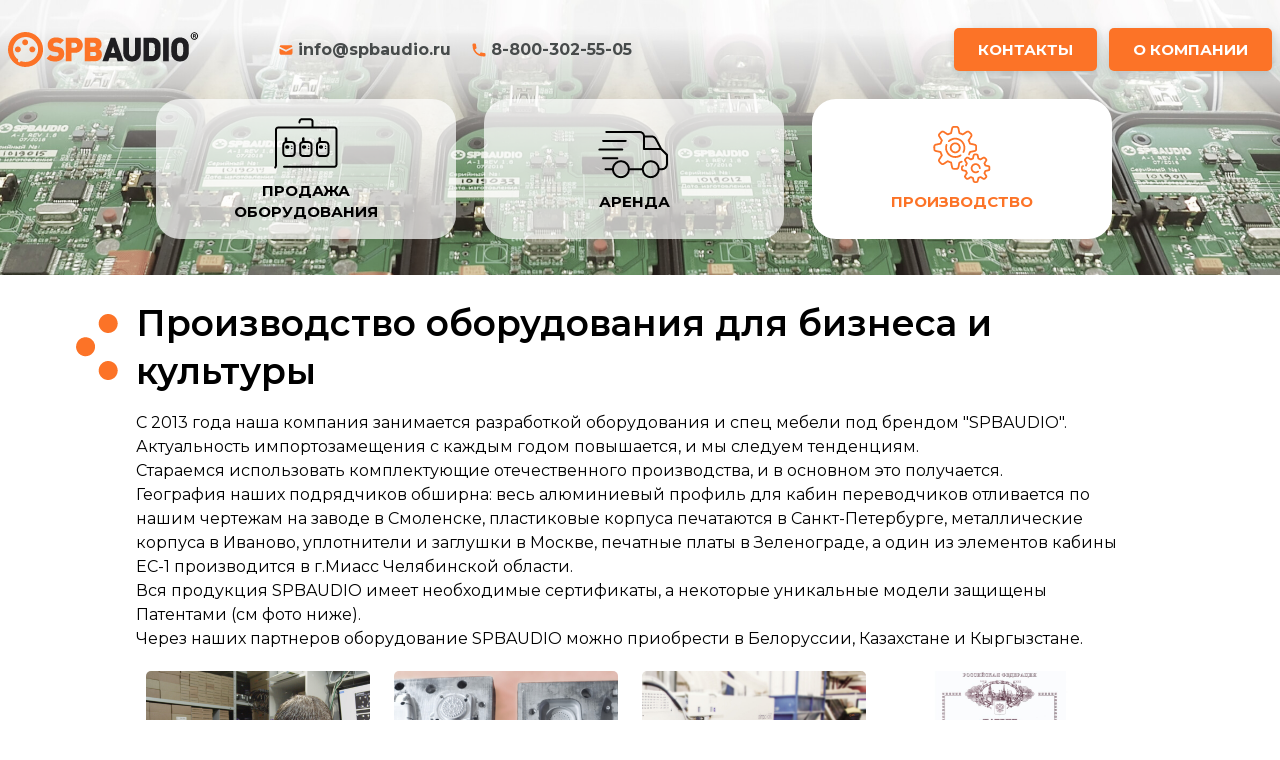

--- FILE ---
content_type: text/html; charset=utf-8
request_url: https://spbaudio.ru/select
body_size: 28207
content:
<!DOCTYPE html>
<html lang="ru-ru">

<head>
  <meta charset="utf-8">

  <!-- include joomla generated head  -->
  <meta charset="utf-8">
	<meta name="author" content="reinvoxgmbh">
	<meta name="description" content="Производство оборудования для конференций SPBAUDIO">
	<meta name="generator" content="Joomla! - Open Source Content Management">
	<title>Производство оборудования для конференций</title>
	<link href="/favicon.ico" rel="shortcut icon" type="image/vnd.microsoft.icon">
<meta property="og:site_name" content="SpbAudio" />
<meta property="og:title" content="Производство оборудования для конференций" />
<meta property="og:description" content="Производство оборудования для конференций SPBAUDIO" />
<meta property="description" content="Производство оборудования для конференций SPBAUDIO" />
<meta property="keywords" content="Производство оборудования для конференций SPBAUDIO" />
<meta property="og:type" content="blog" />
<meta property="og:url" content="https://spbaudio.ru/select" />
<meta property="og:image" content="https://spbaudio.ru/images/logotype.png">
<meta property="og:image:width" content="1300" />
<meta property="og:image:height" content="600" />
<meta property="fb:app_id" content="xxxxxxxxxx" />

<meta name="twitter:card" content="summary_large_image">
<meta name="twitter:title" content="Производство оборудования для конференций">
<meta name="twitter:description" content="Производство оборудования для конференций SPBAUDIO" >
<meta name="twitter:url" content="https://spbaudio.ru/select">
<meta name="twitter:image:src" content="https://spbaudio.ru/images/logotype.png">


  <meta name="viewport" content="width=device-width, initial-scale=1.0">

  <!-- Le HTML5 shim, for IE6-8 support of HTML5 elements -->
  <!--[if lt IE 9]>
	  <script src="http://html5shim.googlecode.com/svn/trunk/html5.js"></script>
	<![endif]-->

  <link rel="apple-touch-icon" sizes="57x57" href="/templates/tabata/assets/img/icons/apple-icon-57x57.png">
  <link rel="apple-touch-icon" sizes="60x60" href="/templates/tabata/assets/img/icons/apple-icon-60x60.png">
  <link rel="apple-touch-icon" sizes="72x72" href="/templates/tabata/assets/img/icons/apple-icon-72x72.png">
  <link rel="apple-touch-icon" sizes="76x76" href="/templates/tabata/assets/img/icons/apple-icon-76x76.png">
  <link rel="apple-touch-icon" sizes="114x114" href="/templates/tabata/assets/img/icons/apple-icon-114x114.png">
  <link rel="apple-touch-icon" sizes="120x120" href="/templates/tabata/assets/img/icons/apple-icon-120x120.png">
  <link rel="apple-touch-icon" sizes="144x144" href="/templates/tabata/assets/img/icons/apple-icon-144x144.png">
  <link rel="apple-touch-icon" sizes="152x152" href="/templates/tabata/assets/img/icons/apple-icon-152x152.png">
  <link rel="apple-touch-icon" sizes="180x180" href="/templates/tabata/assets/img/icons/apple-icon-180x180.png">
  <link rel="icon" type="image/png" sizes="192x192" href="/templates/tabata/assets/img/icons/android-icon-192x192.png">
  <link rel="icon" type="image/png" sizes="32x32" href="/templates/tabata/assets/img/icons/favicon-32x32.png">
  <link rel="icon" type="image/png" sizes="96x96" href="/templates/tabata/assets/img/icons/favicon-96x96.png">
  <link rel="icon" type="image/png" sizes="16x16" href="/templates/tabata/assets/img/icons/favicon-16x16.png">
  <link rel="manifest" href="/templates/tabata/assets/img/icons/manifest.json">
  <meta name="msapplication-TileColor" content="#ffffff">
  <meta name="msapplication-TileImage" content="/templates/tabata/assets/img/icons/ms-icon-144x144.png">
  <meta name="theme-color" content="#ffffff">
    <script src="https://code.jquery.com/jquery-3.6.0.min.js"></script>
      <link rel="stylesheet" href="/templates/tabata/assets/css/template.min.css?v=4">
  <link rel="stylesheet" href="/templates/tabata/assets/css/custom.css?v=4">
  <script src="/templates/tabata/assets/js/custom.js?v=4" defer></script>
  <script src="/templates/tabata/assets/js/slider.js?v=4" defer></script>
  <script src="/templates/tabata/assets/js/template.min.js" ></script>
    <link rel="stylesheet" href="/templates/tabata/assets/css/output.css?v=4">

  </head>
  <style>
    #mxcpr {display:none}</style>
<body  id="item145"         class="bg-white text-base sub option-content view-article menuitem-id-145">
<header class="header-spbaudio-production.jpeg " style="background-image: url('/images/headers/header-spbaudio-production.jpeg'); background-repeat: no-repeat; background-position: top center; background-size: cover">
    <div class="">
        <div class="container mx-auto flex flex-nowrap px-2 py-8 items-center">
            <a href="/" class="flex lg:mr-[80px]">
                <img src="/templates/tabata/assets/img/logotype.svg" alt=""
                     class="w-[100px] md:w-[190px]">
            </a>
            <div class="mr-auto hidden lg:flex items-center">
                <a href="mailto:info@spbaudio.ru"
                   class="flex group items-center text-[#474B4B] hover:text-[#FC7327] active:text-[#909898] font-bold mr-5">
                    <svg class="mr-1 text-[#FC7327] group-active:text-[#FF9962]" width="16" height="16" viewBox="0 0 16 16" fill="none" xmlns="http://www.w3.org/2000/svg">
                        <path d="M1.60239 4.70721L7.99999 7.90561L14.3976 4.70721C14.3739 4.29957 14.1953 3.9164 13.8982 3.63619C13.6012 3.35598 13.2083 3.19994 12.8 3.20001H3.19999C2.79165 3.19994 2.39874 3.35598 2.10173 3.63619C1.80471 3.9164 1.62607 4.29957 1.60239 4.70721Z" fill="currentColor"/>
                        <path d="M14.4 6.49438L8.00001 9.69438L1.60001 6.49438V11.2C1.60001 11.6243 1.76858 12.0313 2.06864 12.3314C2.36869 12.6314 2.77566 12.8 3.20001 12.8H12.8C13.2244 12.8 13.6313 12.6314 13.9314 12.3314C14.2314 12.0313 14.4 11.6243 14.4 11.2V6.49438Z" fill="currentColor"/>
                    </svg>

                    info@spbaudio.ru</a>
                <a href="tel:+78003025505"
                   class="flex group items-center text-[#474B4B] hover:text-[#FC7327] active:text-[#909898] font-bold">
                    <svg class="mr-1 text-[#FC7327] group-active:text-[#FF9962]" width="16" height="16" viewBox="0 0 16 16" fill="none" xmlns="http://www.w3.org/2000/svg">
                        <path d="M1.59998 2.39998C1.59998 2.1878 1.68426 1.98432 1.83429 1.83429C1.98432 1.68426 2.1878 1.59998 2.39998 1.59998H4.12238C4.31174 1.60006 4.49493 1.66732 4.63937 1.78978C4.78381 1.91225 4.88012 2.08197 4.91118 2.26878L5.50318 5.81678C5.53146 5.98575 5.50476 6.15934 5.42699 6.312C5.34922 6.46466 5.22449 6.58832 5.07118 6.66478L3.83278 7.28318C4.27686 8.3837 4.93824 9.3834 5.7774 10.2226C6.61655 11.0617 7.61625 11.7231 8.71677 12.1672L9.33598 10.9288C9.41239 10.7756 9.53592 10.651 9.68842 10.5732C9.84091 10.4955 10.0143 10.4687 10.1832 10.4968L13.7312 11.0888C13.918 11.1198 14.0877 11.2161 14.2102 11.3606C14.3326 11.505 14.3999 11.6882 14.4 11.8776V13.6C14.4 13.8121 14.3157 14.0156 14.1657 14.1657C14.0156 14.3157 13.8121 14.4 13.6 14.4H12C6.25598 14.4 1.59998 9.74397 1.59998 3.99998V2.39998Z" fill="currentColor"/>
                    </svg>
                    8-800-302-55-05</a>
            </div>
                            <div id="headermenu" class="ml-auto lg:ml-0">
                    <nav>
	<ul role="list" class="flex">
					<li class="first:mr-2 md:first:mr-3">
				<a href="/contacts" class="nav-link custom-shadow cursor-pointer rounded-[5px]   hover:bg-[#E84E20] active:bg-[#FF9962] text-white font-bold uppercase text-[10px] lg:text-[15px] leading-[13px] lg:leading-[21px]   p-1 md:py-3 lg:px-6 py-1 item-120 header-spbaudio-contact jpeg bg-[#FC7327]">Контакты</a>			</li>
					<li class="first:mr-2 md:first:mr-3">
				<a href="/company" class="nav-link custom-shadow cursor-pointer rounded-[5px]   hover:bg-[#E84E20] active:bg-[#FF9962] text-white font-bold uppercase text-[10px] lg:text-[15px] leading-[13px] lg:leading-[21px]   p-1 md:py-3 lg:px-6 py-1 item-121 header-spbaudio-about jpeg bg-[#FC7327]">О компании</a>			</li>
		

	</ul>
</nav>

                </div>
                                        <div id="mobilemenu" class="ml-2 lg:hidden">
                    <nav class="flex items-center justify-between flex-wrap  ">
	<div class="flex lg:hidden">
		<button class="navbar-burger text-black hover:text-[#FC7327]">
            <svg class="w-5 h-5 md:w-7 md:h-7"  viewBox="0 0 25 20" fill="none" xmlns="http://www.w3.org/2000/svg">
                <rect x="0.875" y="15.9583" width="23.25" height="3.875" rx="1.9375" fill="currentColor"/>
                <rect x="0.875" y="8.20825" width="23.25" height="3.875" rx="1.9375" fill="currentColor"/>
                <rect x="0.875" y="0.458252" width="23.25" height="3.875" rx="1.9375" fill="currentColor"/>
            </svg>



        </button>
	</div>
	<div id="main-nav" class="hidden transition-visibility-and-transform  fixed top-0 left-0 bg-white min-h-screen w-full z-30 " >
        <div class="flex justify-end pt-8 pr-3 lg:hidden">
            <button class="navbar-burger text-black hover:text-[#FC7327]">
                <svg width="31" height="31" viewBox="0 0 31 31" fill="none" xmlns="http://www.w3.org/2000/svg">
                    <path d="M19.6392 16.1459L26.4016 9.38344C27.3662 8.41879 27.3662 6.85482 26.4016 5.89017C25.4369 4.92553 23.873 4.92553 22.9083 5.89017L16.1459 12.6526L9.3835 5.89017C8.41885 4.92553 6.85488 4.92553 5.89023 5.89017C4.92559 6.85482 4.92559 8.41879 5.89023 9.38344L12.6526 16.1459L5.89023 22.9083C4.92559 23.8729 4.92559 25.4369 5.89023 26.4015C6.37256 26.8838 7.0047 27.125 7.63684 27.125C8.26899 27.125 8.90118 26.8839 9.38345 26.4015L16.1459 19.6391L22.9083 26.4015C23.3907 26.8838 24.0228 27.125 24.6549 27.125C25.2871 27.125 25.9192 26.8839 26.4015 26.4015C27.3662 25.4369 27.3662 23.8729 26.4015 22.9083L19.6392 16.1459Z" fill="#161717"/>
                </svg>
            </button>
        </div>
<div class="overflow-y-auto mr-3 h-screen scrollbar ">
    <ul class="w-full text-right accordion-list mod-menu mod-list nav text-lg leading-10 px-10 text-[#333333] ">
        <li class=" text-[#909898] hover:text-[#474B4B] active:text-[#FC7327] text-xs leading-4 font-semibold my-1 custom-marker "><a href="/oborudovanie-dlya-sinhronnogo-perevoda" >Оборудование для синхронного перевода</a></li><li class=" text-[#909898] hover:text-[#474B4B] active:text-[#FC7327] text-xs leading-4 font-semibold my-1 custom-marker "><a href="/sinhronnie-perevodchiki" >Синхронные переводчики</a></li><li class=" text-[#909898] hover:text-[#474B4B] active:text-[#FC7327] text-xs leading-4 font-semibold my-1 custom-marker "><a href="/conference-systemy" >Конференц-системы</a></li><li class=" text-[#909898] hover:text-[#474B4B] active:text-[#FC7327] text-xs leading-4 font-semibold my-1 custom-marker "><a href="/zvukovoe-oborudovanie-na-conferenciy" >Звуковое оборудование</a></li><li class=" text-[#909898] hover:text-[#474B4B] active:text-[#FC7327] text-xs leading-4 font-semibold my-1 custom-marker "><a href="/video-proektory-i-ekrany" >Проекторы и экраны</a></li><li class=" text-[#909898] hover:text-[#474B4B] active:text-[#FC7327] text-xs leading-4 font-semibold my-1 custom-marker "><a href="/b14radioguide" >Радиогиды</a></li><li class=" text-[#909898] hover:text-[#474B4B] active:text-[#FC7327] text-xs leading-4 font-semibold my-1 custom-marker "><a href="/sheptalo" >Шептало</a></li><li class=" text-[#909898] hover:text-[#474B4B] active:text-[#FC7327] text-xs leading-4 font-semibold my-1 custom-marker "><a href="/audioguide-for-rent" >Аудиогиды</a></li></ul>
</div>

        	</div>
</nav>
                </div>
                    </div>
        <div class="container mx-auto xl:max-w-screen-lg 2xl:max-w-screen-xl">
                            <div id="mainmenu" class="pb-9">
                    <nav>
	<ul role="list" class="flex justify-evenly">
					<li class="h-[100px] lg:h-[140px] flex-1 ml-3 last:mr-3 cursor-pointer sm:mx-10 xl:m-0 xl:flex-none xl:w-[300px] ">
				<a href="/equipment" class="font-bold text-[9px] pb-[10px]  lg:text-[15px] leading-[13px] lg:leading-[21px] flex items-center flex-col justify-center bg-white bg-opacity-70 hover:bg-opacity-80 active:bg-opacity-100 rounded-3xl text-black hover:text-[#FC7327] px-1 h-full item-143 header-spbaudio-sales jpeg "><svg class="mx-auto w-[50px] h-[50px] lg:w-[74px] lg:h-[74px]" viewBox="0 0 74 74" fill="none" xmlns="http://www.w3.org/2000/svg">
<path fill-rule="evenodd" clip-rule="evenodd" d="M32.7835 12.2731C32.3692 12.2731 31.9658 12.3513 31.5918 12.4973C30.7873 12.8112 30.3135 13.436 30.0266 14.04C29.7472 14.6285 29.6037 15.2839 29.5016 15.7986L29.405 16.2857C29.2975 16.8274 29.6495 17.3537 30.1912 17.4612C30.7329 17.5687 31.2592 17.2166 31.3667 16.6749L31.4634 16.1878C31.5647 15.6771 31.6707 15.2403 31.8333 14.898C31.9885 14.5711 32.1493 14.4266 32.3187 14.3605C32.4646 14.3036 32.6216 14.2731 32.7835 14.2731H41.3121C42.019 14.2731 42.5967 14.8484 42.5967 15.5639V20.5202H9.22576C7.40913 20.5202 5.94111 21.9962 5.94111 23.8111V59.8205C5.94111 60.1796 5.79227 60.5219 5.53121 60.7658C5.12765 61.1429 5.10615 61.7757 5.48319 62.1792C5.86023 62.5828 6.49303 62.6043 6.89659 62.2273C7.56315 61.6045 7.94111 60.7327 7.94111 59.8205V23.8111C7.94111 23.0956 8.51883 22.5202 9.22576 22.5202H65.2094C65.9163 22.5202 66.494 23.0956 66.494 23.8111V58.5263C66.494 59.2418 65.9163 59.8171 65.2094 59.8171H15.0775C14.5252 59.8171 14.0775 60.2648 14.0775 60.8171C14.0775 61.3694 14.5252 61.8171 15.0775 61.8171H65.2094C67.026 61.8171 68.494 60.3412 68.494 58.5263V23.8111C68.494 21.9962 67.026 20.5202 65.2094 20.5202H44.5967V15.5639C44.5967 13.749 43.1287 12.2731 41.3121 12.2731H32.7835ZM17.3095 37.0921H22.6631C23.7677 37.0921 24.6631 37.9876 24.6631 39.0921V47.0649C24.6631 48.1695 23.7677 49.065 22.6631 49.065H17.3095C16.205 49.065 15.3095 48.1695 15.3095 47.065V39.0921C15.3095 37.9876 16.205 37.0921 17.3095 37.0921ZM13.3095 39.0921C13.3095 37.463 14.2835 36.0613 15.6809 35.4376C15.653 35.3457 15.6381 35.2483 15.6381 35.1473V32.4277C15.6381 31.9743 15.9431 31.5777 16.3812 31.4612L16.9791 31.3023C17.6137 31.1336 18.236 31.612 18.236 32.2687V35.0921H22.6631C24.8723 35.0921 26.6631 36.883 26.6631 39.0921V47.0649C26.6631 49.2741 24.8723 51.065 22.6631 51.065H17.3095C15.1004 51.065 13.3095 49.2741 13.3095 47.065V39.0921ZM17.8723 39.2942C16.905 39.2942 16.1209 40.0784 16.1209 41.0456C16.1209 42.0129 16.905 42.797 17.8723 42.797H18.5864C19.5536 42.797 20.3378 42.0129 20.3378 41.0456C20.3378 40.0784 19.5536 39.2942 18.5864 39.2942H17.8723ZM22.7976 39.2942L23.7105 40.8704H21.8846L22.7976 39.2942ZM23.7106 41.9212L22.7976 43.4975L21.8846 41.9212H23.7106ZM39.5312 37.0921H34.1776C33.073 37.0921 32.1776 37.9876 32.1776 39.0921V47.0649C32.1776 48.1695 33.073 49.0649 34.1776 49.0649H39.5312C40.6358 49.0649 41.5312 48.1695 41.5312 47.0649V39.0921C41.5312 37.9876 40.6358 37.0921 39.5312 37.0921ZM32.9659 35.2789C31.3491 35.7922 30.1776 37.3054 30.1776 39.0921V47.0649C30.1776 49.2741 31.9684 51.0649 34.1776 51.0649H39.5312C41.7403 51.0649 43.5312 49.2741 43.5312 47.0649V39.0921C43.5312 36.883 41.7403 35.0921 39.5312 35.0921H35.5552V32.2687C35.5552 31.612 34.933 31.1336 34.2983 31.3023L33.7004 31.4612C33.2623 31.5777 32.9573 31.9743 32.9573 32.4277V35.1473C32.9573 35.1919 32.9602 35.2359 32.9659 35.2789ZM32.9886 41.0456C32.9886 40.0784 33.7727 39.2942 34.74 39.2942H35.4541C36.4214 39.2942 37.2055 40.0784 37.2055 41.0456C37.2055 42.0129 36.4214 42.797 35.4541 42.797H34.74C33.7727 42.797 32.9886 42.0129 32.9886 41.0456ZM40.5783 40.8704L39.6653 39.2942L38.7523 40.8704H40.5783ZM39.6653 43.4975L40.5783 41.9212H38.7523L39.6653 43.4975ZM51.0449 37.0921H56.3985C57.5031 37.0921 58.3985 37.9876 58.3985 39.0921V47.0649C58.3985 48.1695 57.5031 49.0649 56.3985 49.0649H51.0449C49.9403 49.0649 49.0449 48.1695 49.0449 47.0649V39.0921C49.0449 37.9876 49.9403 37.0921 51.0449 37.0921ZM47.0449 39.0921C47.0449 37.4503 48.034 36.0396 49.4489 35.4232C49.4237 35.3356 49.4103 35.243 49.4103 35.1473V32.4277C49.4103 31.9743 49.7153 31.5777 50.1534 31.4612L50.7513 31.3023C51.386 31.1336 52.0082 31.612 52.0082 32.2687V35.0921H56.3985C58.6076 35.0921 60.3985 36.883 60.3985 39.0921V47.0649C60.3985 49.2741 58.6076 51.0649 56.3985 51.0649H51.0449C48.8357 51.0649 47.0449 49.2741 47.0449 47.0649V39.0921ZM51.6072 39.2942C50.64 39.2942 49.8558 40.0784 49.8558 41.0456C49.8558 42.0129 50.64 42.797 51.6072 42.797H52.3214C53.2886 42.797 54.0728 42.0129 54.0728 41.0456C54.0728 40.0784 53.2886 39.2942 52.3214 39.2942H51.6072ZM56.5325 39.2942L57.4455 40.8704H55.6195L56.5325 39.2942ZM57.4454 41.9212L56.5324 43.4975L55.6195 41.9212H57.4454Z" fill="currentColor"/>
</svg><span class="block uppercase text-center max-w-[144px]">Продажа оборудования</span></a>			</li>
					<li class="h-[100px] lg:h-[140px] flex-1 ml-3 last:mr-3 cursor-pointer sm:mx-10 xl:m-0 xl:flex-none xl:w-[300px] ">
				<a href="/rent" class="font-bold text-[9px] pb-[10px]  lg:text-[15px] leading-[13px] lg:leading-[21px] flex items-center flex-col justify-center bg-white bg-opacity-70 hover:bg-opacity-80 active:bg-opacity-100 rounded-3xl text-black hover:text-[#FC7327] px-1 h-full item-144 header-spbaudio-rental jpg "><svg class="mx-auto w-[50px] h-[50px] lg:w-[74px] lg:h-[74px]" viewBox="0 0 74 74" fill="none" xmlns="http://www.w3.org/2000/svg">
<path fill-rule="evenodd" clip-rule="evenodd" d="M8.3131 14.9512C8.3131 14.3989 8.76082 13.9512 9.3131 13.9512H42.6022C45.2825 13.9512 47.5128 15.8785 47.9827 18.4228H54.4973C56.7198 18.4228 58.7602 19.6513 59.8 21.6155L65.0286 31.4918L70.6361 37.0992C70.8236 37.2868 70.929 37.5411 70.929 37.8063V47.215C70.929 50.5288 68.2427 53.215 64.929 53.215H63.2215C63.0061 53.215 62.8065 53.1469 62.6433 53.031C62.2312 57.5879 58.4009 61.1584 53.7367 61.1584C49.1355 61.1584 45.3458 57.6836 44.8487 53.215H33.4104C33.1949 53.215 32.9954 53.1469 32.8321 53.031C32.42 57.5879 28.5897 61.1584 23.9255 61.1584C19.3243 61.1584 15.5346 57.6836 15.0375 53.215H8.56782C8.01554 53.215 7.56782 52.7673 7.56782 52.215C7.56782 51.6628 8.01554 51.215 8.56782 51.215H15.0375C15.5346 46.7465 19.3243 43.2717 23.9255 43.2717C28.5897 43.2717 32.42 46.8423 32.8321 51.3991C32.9954 51.2832 33.1949 51.215 33.4104 51.215H44.8487C45.3458 46.7465 49.1355 43.2717 53.7367 43.2717C58.4009 43.2717 62.2311 46.8422 62.6433 51.399C62.8065 51.2832 63.0061 51.215 63.2215 51.215H64.929C67.1381 51.215 68.929 49.4242 68.929 47.215V38.2206L63.801 33.0926H47.0738C46.5215 33.0926 46.0738 32.6448 46.0738 32.0926V19.4228C46.0738 17.5055 44.5195 15.9512 42.6022 15.9512H9.3131C8.76082 15.9512 8.3131 15.5035 8.3131 14.9512ZM46.7981 52.4731C46.82 52.3908 46.8317 52.3043 46.8317 52.215C46.8317 52.1258 46.82 52.0393 46.7981 51.957C46.9338 48.2419 49.9884 45.2717 53.7367 45.2717C57.5714 45.2717 60.68 48.3804 60.68 52.2151C60.68 56.0498 57.5714 59.1584 53.7367 59.1584C49.9884 59.1584 46.9338 56.1882 46.7981 52.4731ZM62.5543 31.0926L58.0324 22.5513C57.3392 21.2418 55.9789 20.4228 54.4973 20.4228H48.0738V31.0926H62.5543ZM5.08356 23.8945C5.08356 23.3422 5.53128 22.8945 6.08356 22.8945H28.6903C29.2426 22.8945 29.6903 23.3422 29.6903 23.8945C29.6903 24.4468 29.2426 24.8945 28.6903 24.8945H6.08356C5.53128 24.8945 5.08356 24.4468 5.08356 23.8945ZM1.35718 32.5894C1.35718 32.0371 1.80489 31.5894 2.35718 31.5894H25.2124C25.7646 31.5894 26.2124 32.0371 26.2124 32.5894C26.2124 33.1417 25.7646 33.5894 25.2124 33.5894H2.35718C1.80489 33.5894 1.35718 33.1417 1.35718 32.5894ZM5.08356 41.2843C5.08356 40.732 5.53128 40.2843 6.08356 40.2843H20.2438C20.7961 40.2843 21.2438 40.732 21.2438 41.2843C21.2438 41.8366 20.7961 42.2843 20.2438 42.2843H6.08356C5.53128 42.2843 5.08356 41.8366 5.08356 41.2843ZM17.0206 52.215C17.0206 52.3044 17.0089 52.391 16.9869 52.4734C17.1228 56.1884 20.1773 59.1584 23.9255 59.1584C27.7602 59.1584 30.8688 56.0498 30.8688 52.2151C30.8688 48.3804 27.7602 45.2717 23.9255 45.2717C20.1773 45.2717 17.1228 48.2417 16.9869 51.9567C17.0089 52.0391 17.0206 52.1257 17.0206 52.215Z" fill="currentColor"/>
</svg><span class="block uppercase text-center max-w-[144px]">Аренда</span></a>			</li>
					<li class="h-[100px] lg:h-[140px] flex-1 ml-3 last:mr-3 cursor-pointer sm:mx-10 xl:m-0 xl:flex-none xl:w-[300px] ">
				<a href="/select" class="font-bold text-[9px] pb-[10px]  lg:text-[15px] leading-[13px] lg:leading-[21px] flex items-center flex-col justify-center bg-white bg-opacity-70 hover:bg-opacity-80 active:bg-opacity-100 rounded-3xl text-black hover:text-[#FC7327] px-1 h-full item-145 header-spbaudio-production jpeg  active !bg-opacity-100 !text-[#FC7327]"><svg class="mx-auto w-[50px] h-[50px] lg:w-[74px] lg:h-[74px]" viewBox="0 0 74 74" fill="none" xmlns="http://www.w3.org/2000/svg">
<path fill-rule="evenodd" clip-rule="evenodd" d="M28.0133 9.09528C27.7738 9.18562 27.4116 9.38634 27.2084 9.5414C26.5375 10.0532 26.3247 10.593 25.8102 13.0887L25.3306 15.4149L24.5512 15.7152C24.1225 15.8802 23.6114 16.0992 23.4154 16.2016C23.2193 16.304 22.9827 16.3877 22.8895 16.3877C22.7962 16.3877 21.8542 15.8147 20.796 15.1144C18.7459 13.7575 18.1868 13.5217 17.3064 13.6423C16.525 13.7495 16.176 13.9846 14.8276 15.3129C13.4881 16.6323 13.1742 17.0906 13.0652 17.8863C12.9448 18.7652 13.1811 19.3255 14.5371 21.3754C15.2372 22.434 15.81 23.3763 15.81 23.4695C15.81 23.5628 15.7262 23.7995 15.6239 23.9956C15.5216 24.1917 15.3026 24.703 15.1376 25.1318L14.8373 25.9115L12.5799 26.3779C11.3384 26.6343 10.1667 26.9088 9.97617 26.9877C9.41272 27.221 8.73414 27.9846 8.52179 28.6241C8.36411 29.0991 8.33727 29.5267 8.36879 31.0645C8.41188 33.1675 8.51388 33.5083 9.30894 34.2067C9.89254 34.7192 10.1456 34.8039 12.4694 35.2639C13.6024 35.4883 14.6081 35.6943 14.7043 35.7218C14.8005 35.7493 14.9652 36.0345 15.0703 36.3554C15.1755 36.6764 15.4007 37.2399 15.571 37.6074L15.8804 38.2758L14.5689 40.2529C13.8476 41.3404 13.2 42.4432 13.1298 42.7035C12.9769 43.2704 13.0555 44.0797 13.3191 44.6527C13.5964 45.2556 15.8751 47.5164 16.4836 47.7926C17.0865 48.0661 18.0961 48.093 18.6809 47.851C18.9086 47.7568 19.9338 47.1231 20.9593 46.4429L22.8236 45.2059L23.6874 45.5972C24.1624 45.8124 24.7325 46.0468 24.9542 46.1182L25.357 46.2477L25.7767 48.3882C26.27 50.9043 26.4706 51.444 27.1267 52.0218C27.8273 52.6387 28.2531 52.7213 30.5207 52.6803L32.4757 52.645L33.0204 52.308C33.9242 51.7483 34.1328 51.2828 34.6732 48.6187L35.1439 46.2983L36.2503 45.8469C37.1948 45.4617 37.3844 45.341 37.5454 45.0222C37.7059 44.7044 37.713 44.597 37.5931 44.3026C37.4116 43.8575 36.9934 43.7016 36.4357 43.8709C35.2938 44.2174 33.9337 44.77 33.7449 44.9641C33.5908 45.1224 33.4072 45.8204 33.0721 47.5211C32.8188 48.8077 32.5604 50.023 32.498 50.222C32.2995 50.8549 32.0946 50.9185 30.2526 50.9185H28.5984L28.2934 50.6122C28.0206 50.3381 27.9374 50.0473 27.5057 47.8553C27.2402 46.5075 26.9577 45.2738 26.878 45.1139C26.7648 44.887 26.5055 44.7417 25.6977 44.4527C25.1283 44.2489 24.2617 43.8893 23.7717 43.6534C23.1928 43.3747 22.7924 43.2464 22.6281 43.287C22.489 43.3213 21.3964 43.9997 20.2002 44.7947C18.4524 45.9561 17.9486 46.2401 17.6363 46.2401C17.297 46.2401 17.1122 46.1091 16.1834 45.2104C15.1117 44.1732 14.8078 43.7636 14.8078 43.3561C14.8078 43.2343 15.4838 42.1165 16.3102 40.8723C17.1364 39.6279 17.8129 38.5017 17.8134 38.3693C17.8139 38.2369 17.5638 37.5731 17.2575 36.8942C16.9513 36.2153 16.7008 35.6363 16.7008 35.6074C16.7008 35.3488 16.1921 34.2954 16.0236 34.2053C15.9053 34.1419 14.6978 33.8665 13.3404 33.5934C11.9831 33.3204 10.7535 33.019 10.6081 32.9236C10.2072 32.6609 10.1309 32.3175 10.1314 30.7776C10.1317 29.5779 10.1642 29.3114 10.3469 29.0118C10.5857 28.62 10.4412 28.6622 14.0671 27.9236C15.2118 27.6904 16.0239 27.4684 16.15 27.3541C16.2638 27.2511 16.4915 26.7591 16.656 26.2607C16.8205 25.7624 17.1483 24.9672 17.3846 24.4938C17.621 24.0204 17.8143 23.5099 17.8143 23.3595C17.8143 23.1962 17.2047 22.1513 16.3025 20.7683C14.9819 18.744 14.7991 18.4083 14.8573 18.1154C14.9441 17.6799 17.0572 15.5338 17.4939 15.4379C17.8904 15.3508 18.1271 15.4791 20.5124 17.0732C21.7411 17.8944 22.5936 18.3927 22.7697 18.3927C22.9254 18.3927 23.4401 18.1994 23.9133 17.9629C24.3866 17.7265 25.1815 17.3986 25.6797 17.2341C26.1779 17.0695 26.6723 16.839 26.7785 16.7217C26.9058 16.5808 27.1525 15.616 27.504 13.883C27.7969 12.4391 28.0933 11.1893 28.1627 11.1056C28.4419 10.7692 28.9224 10.689 30.4394 10.7259C32.4876 10.7756 32.3588 10.6253 32.956 13.6587C33.2093 14.9452 33.468 16.1616 33.5308 16.3618C33.6496 16.7405 33.9086 16.9214 34.6843 17.1677C34.9293 17.2454 35.6729 17.5529 36.3368 17.8509C37.0006 18.1489 37.652 18.3923 37.7844 18.3919C37.9167 18.3913 39.0426 17.7146 40.2865 16.8881C41.5303 16.0615 42.6477 15.3852 42.7695 15.3852C43.1769 15.3852 43.5863 15.6892 44.6232 16.7613C45.5216 17.6904 45.6526 17.8752 45.6526 18.2146C45.6526 18.5271 45.3686 19.031 44.2077 20.7794C43.4129 21.976 42.7347 23.069 42.7004 23.2081C42.6599 23.3724 42.7881 23.773 43.0667 24.3521C43.3025 24.8422 43.662 25.7091 43.8657 26.2787C44.1547 27.0868 44.2999 27.3461 44.5267 27.4594C44.6866 27.5392 45.9198 27.8218 47.2672 28.0873C49.4585 28.5192 49.7493 28.6024 50.0232 28.8753L50.3294 29.1804V30.8351C50.3294 32.6777 50.2658 32.8826 49.6331 33.0812C49.4342 33.1436 48.2193 33.4026 46.9331 33.6568C44.3587 34.1655 44.2225 34.2285 43.9873 35.0216C43.9108 35.2798 43.6783 35.9275 43.4707 36.4609C43.0582 37.5212 43.0728 37.8155 43.5546 38.1531C44.2119 38.6137 44.7065 38.2213 45.2863 36.7793L45.7089 35.7283L48.0295 35.2572C50.6936 34.7165 51.159 34.5079 51.7184 33.6038L52.0554 33.059L52.0907 31.1033C52.1317 28.835 52.049 28.409 51.4324 27.7081C50.8548 27.0518 50.3153 26.8512 47.7999 26.3578L45.6602 25.9379L45.5306 25.5349C45.4593 25.3132 45.225 24.7429 45.0098 24.2678L44.6187 23.4037L45.8552 21.5387C46.5353 20.5129 47.1688 19.4874 47.263 19.2596C47.5048 18.6747 47.478 17.6647 47.2045 17.0616C46.9285 16.4529 44.6683 14.1734 44.0657 13.8961C43.4929 13.6324 42.6838 13.5538 42.1171 13.7067C41.8569 13.7769 40.7545 14.4247 39.6674 15.1463L37.6908 16.4582L37.0227 16.1487C36.6553 15.9784 36.092 15.753 35.7711 15.6479C35.4503 15.5427 35.1652 15.378 35.1377 15.2817C35.1102 15.1855 34.9042 14.1794 34.68 13.046C34.2201 10.7216 34.1354 10.4684 33.6231 9.88459C32.9132 9.0759 32.5957 8.98456 30.3972 8.95627C28.9031 8.93711 28.347 8.96952 28.0133 9.09528ZM28.5967 20.8384C26.6718 21.191 24.6509 22.1935 23.4098 23.412C22.8686 23.9432 22.8023 24.3183 23.1674 24.7826C23.5658 25.2894 24.0371 25.1943 25.0113 24.4102C25.9341 23.6677 27.081 23.0753 28.1701 22.7789C29.3017 22.4709 31.4357 22.4974 32.5101 22.8328C35.1049 23.643 36.9978 25.3587 37.9648 27.7771C38.4205 28.9172 38.5664 29.903 38.4947 31.3606C38.4355 32.5681 38.264 33.2628 37.7044 34.5626C37.3318 35.4281 38.0297 36.1499 38.9118 35.8113C39.3699 35.6355 40.1468 33.3925 40.2873 31.8405C40.7339 26.904 37.76 22.5202 33.014 21.1191C32.2118 20.8823 31.723 20.8152 30.5642 20.7833C29.7681 20.7612 28.8827 20.7861 28.5967 20.8384ZM29.6168 25.4199C28.3892 25.5534 27.3108 26.079 26.4044 26.9857C25.3285 28.0619 24.821 29.3066 24.8212 30.8684C24.8214 32.4092 25.327 33.608 26.4347 34.6945C27.879 36.111 29.7017 36.6154 31.587 36.1203C33.5483 35.6052 35.0195 34.1383 35.5315 32.1872C36.0312 30.2831 35.532 28.466 34.1107 27.016C32.8958 25.7764 31.3587 25.2305 29.6168 25.4199ZM20.9557 27.1945C20.4567 27.6595 20.0952 29.6169 20.1854 31.3647C20.4015 35.5534 23.1759 39.168 27.1522 40.4419C28.9384 41.0141 31.0416 41.0799 32.847 40.6201C33.7669 40.3857 35.7044 39.4514 36.1673 39.0187C36.6138 38.6015 36.6443 38.1099 36.2483 37.7138C35.8787 37.3441 35.4566 37.3664 34.7896 37.7908C31.0325 40.1814 26.0652 39.2636 23.5483 35.7138C22.9312 34.8433 22.5728 34.1183 22.253 33.0934C21.9221 32.0329 21.8911 29.8785 22.1909 28.7916C22.2948 28.4151 22.3798 27.9602 22.3798 27.7807C22.3798 27.0907 21.4693 26.7159 20.9557 27.1945ZM31.5508 27.419C33.1761 28.0273 34.189 29.8371 33.8429 31.5147C33.6702 32.3522 33.4121 32.8389 32.8338 33.4172C30.5336 35.7183 26.6112 34.0843 26.6112 30.8252C26.6112 29.9808 26.7448 29.5525 27.2473 28.7863C27.6252 28.2098 28.4535 27.5639 29.1167 27.3286C29.6898 27.1252 30.8844 27.1696 31.5508 27.419ZM48.9375 36.7598C48.0578 37.1659 47.8241 37.6021 47.426 39.5815L47.1633 40.8872L46.5611 41.1316C46.2299 41.2661 45.9005 41.3761 45.8291 41.3761C45.7577 41.3761 45.2503 41.0744 44.7016 40.7058C43.3296 39.7841 43.0753 39.6681 42.4253 39.6681C41.6051 39.6681 41.2508 39.8684 40.2299 40.9095C39.2277 41.9314 39.0828 42.1982 39.0828 43.0215C39.0828 43.6578 39.2321 43.9797 40.1837 45.3959L40.8515 46.3895L40.6782 46.7883C40.5829 47.0075 40.3992 47.5032 40.2701 47.8896C40.056 48.5305 40.0501 48.6185 40.2034 48.8921C40.2958 49.0571 40.5159 49.2615 40.6925 49.3463C40.9754 49.4823 41.0572 49.4772 41.3806 49.303C41.6609 49.152 41.7916 48.9707 41.9339 48.536C42.0364 48.2229 42.2637 47.6798 42.4388 47.3294C42.9332 46.3404 42.8935 46.1642 41.8109 44.5427C41.2903 43.763 40.8644 43.0601 40.8644 42.9806C40.8644 42.797 42.216 41.4504 42.4004 41.4504C42.4763 41.4504 43.1763 41.8764 43.9557 42.3972C45.5766 43.4801 45.7528 43.5199 46.7415 43.0253C47.0918 42.8501 47.6449 42.6194 47.9704 42.5127C48.7057 42.2718 48.7746 42.1339 49.1681 40.1137C49.3292 39.2866 49.5123 38.5473 49.5749 38.4707C49.65 38.3786 50.0184 38.3315 50.6635 38.3315C51.3085 38.3315 51.6769 38.3786 51.7521 38.4707C51.8146 38.5473 51.9977 39.2866 52.1588 40.1137C52.5595 42.1706 52.6002 42.2468 53.4643 42.5597C53.8531 42.7005 54.4075 42.9345 54.6963 43.0798C55.5328 43.5006 55.7256 43.4509 57.3447 42.3972C58.1448 41.8764 58.862 41.4504 58.9382 41.4504C59.1181 41.4504 60.4625 42.8058 60.4625 42.9869C60.4625 43.0629 60.0366 43.763 59.516 44.5427C58.4555 46.1312 58.3995 46.3494 58.8295 47.2185C58.9725 47.5074 59.2058 48.0617 59.348 48.4501C59.664 49.3139 59.7431 49.3561 61.7988 49.7568C62.6256 49.918 63.3647 50.1011 63.4412 50.1637C63.5333 50.2389 63.5804 50.6074 63.5804 51.2527C63.5804 51.8979 63.5333 52.2663 63.4412 52.3415C63.3647 52.404 62.5254 52.6105 61.5761 52.8003C59.6472 53.186 59.6021 53.2131 59.2862 54.1789C59.1813 54.4992 58.9772 54.9979 58.8326 55.2868C58.3986 56.1537 58.4545 56.3728 59.516 57.9627C60.0366 58.7423 60.4625 59.4452 60.4625 59.5247C60.4625 59.7083 59.1109 61.0549 58.9265 61.0549C58.8506 61.0549 58.1506 60.6289 57.3713 60.1081C55.7819 59.0462 55.5629 58.9903 54.6963 59.4244C54.4075 59.5691 53.909 59.7733 53.5887 59.8782C52.6233 60.1942 52.5962 60.2393 52.2106 62.1688C52.0209 63.1184 51.8144 63.9581 51.7519 64.0346C51.6768 64.1267 51.3085 64.1738 50.6635 64.1738C50.0184 64.1738 49.65 64.1267 49.5749 64.0346C49.5123 63.9581 49.3292 63.2187 49.1681 62.3916C48.7676 60.3352 48.7254 60.2562 47.8618 59.94C47.4735 59.7978 46.9194 59.5644 46.6306 59.4214C45.7618 58.9912 45.5437 59.0473 43.9557 60.1081C43.1763 60.6289 42.4736 61.0549 42.3942 61.0549C42.3149 61.0549 41.9312 60.7334 41.5418 60.3401C41.0353 59.8291 40.8494 59.5651 40.889 59.4135C40.9194 59.297 41.3523 58.5926 41.8509 57.848C42.885 56.3041 42.921 56.1404 42.4388 55.1759C42.2637 54.8255 42.0331 54.2722 41.9264 53.9466C41.6855 53.2111 41.5477 53.1422 39.5282 52.7485C38.7014 52.5873 37.9605 52.4028 37.8817 52.3384C37.7796 52.2548 37.7477 51.9314 37.7703 51.2084L37.8022 50.1956L38.2169 50.0006C38.9842 49.6397 39.1606 48.9913 38.6346 48.4651C38.3578 48.1883 37.8321 48.1848 37.2454 48.4557C36.2498 48.9154 35.964 49.5463 35.9673 51.2769C35.9701 52.7011 36.133 53.2273 36.7256 53.7261C37.1463 54.0802 37.4427 54.1779 39.0478 54.4911L40.2933 54.7341L40.5417 55.3464C40.6783 55.6832 40.7901 56.0172 40.7901 56.0886C40.7901 56.16 40.4886 56.6676 40.1201 57.2165C39.1972 58.5911 39.0828 58.8431 39.0828 59.5009C39.0828 60.3155 39.3049 60.6925 40.4172 61.765C41.4778 62.7879 41.7597 62.9158 42.715 62.8081C43.1006 62.7647 43.5104 62.5552 44.5007 61.8955L45.7859 61.0392L46.4853 61.3365L47.1847 61.6339L47.4269 62.876C47.7391 64.4775 47.837 64.7743 48.1909 65.1951C48.6931 65.7921 49.2133 65.9512 50.6635 65.9512C52.1136 65.9512 52.6339 65.7921 53.1361 65.1951C53.4902 64.7741 53.5877 64.4777 53.901 62.8715L54.144 61.6248L54.8388 61.3294L55.5334 61.0341L56.8348 61.9012C58.0169 62.6887 58.1954 62.7724 58.7833 62.815C59.6743 62.8794 60.0378 62.6797 61.1724 61.5023C62.195 60.4413 62.3228 60.1594 62.2151 59.2038C62.1717 58.8178 61.962 58.4076 61.3003 57.4136L60.4417 56.1242L60.7369 55.4293L61.0322 54.7344L62.2785 54.4912C63.8842 54.1779 64.1805 54.0803 64.6013 53.7261C65.1982 53.2237 65.3572 52.7033 65.3572 51.2527C65.3572 49.802 65.1982 49.2816 64.6013 48.7793C64.1807 48.4253 63.884 48.3273 62.2831 48.015L61.0414 47.7727L60.744 47.0731L60.4468 46.3735L61.3028 45.0879C61.9624 44.0972 62.1717 43.6873 62.2151 43.3016C62.3228 42.3459 62.195 42.064 61.1724 41.003C60.1002 39.8904 59.7234 39.6681 58.9091 39.6681C58.2514 39.6681 57.9995 39.7827 56.6253 40.7058C56.0767 41.0744 55.5692 41.3761 55.4979 41.3761C55.4265 41.3761 55.0925 41.2642 54.7559 41.1276L54.1438 40.8791L53.9008 39.6332C53.5877 38.0276 53.4901 37.7311 53.1361 37.3102C52.6339 36.7132 52.1136 36.5541 50.6635 36.5541C49.6536 36.5541 49.2888 36.5976 48.9375 36.7598ZM49.1934 46.4552C48.2967 46.7419 47.6862 47.128 47.0273 47.8249C46.1069 48.7985 45.6526 49.9312 45.6526 51.2527C45.6526 52.5701 46.1071 53.707 47.0194 54.6721C48.3452 56.0743 50.3234 56.606 52.1272 56.0451C53.0256 55.7657 53.9025 55.1895 54.0323 54.7932C54.1623 54.3963 53.9358 53.9207 53.5225 53.7225C53.2344 53.5844 53.1441 53.6051 52.3744 53.9855C50.8176 54.755 49.4823 54.5971 48.4012 53.5156C45.9631 51.0767 48.5757 47.0358 51.8085 48.2457C52.9066 48.6566 53.8927 49.9795 53.8927 51.0414C53.8927 51.9904 54.7888 52.4828 55.401 51.8703C55.6072 51.6641 55.6744 51.4782 55.6744 51.1141C55.6744 50.4292 55.387 49.4119 55.0043 48.743C54.6203 48.0716 53.6706 47.1381 53.0494 46.8217C51.8742 46.2229 50.3675 46.0796 49.1934 46.4552Z" fill="currentColor"/>
</svg><span class="block uppercase text-center max-w-[144px]">Производство</span></a>			</li>
		

	</ul>
</nav>

                </div>
                    </div>
    </div>
</header>
    <div id="breadcrumbs" class="flex flex-nowrap container mx-auto  xl:max-w-screen-lg 2xl:max-w-screen-xl ">
        <div class="p-3 pb-0 w-full flex justify-between">
            
            <div id="sort-main">

            </div>
        </div>
        <div class="hidden lg:flex w-[300px] shrink-0"></div>
    </div>
<main class="container mx-auto flex flex-wrap md:flex-nowrap  xl:max-w-screen-lg 2xl:max-w-screen-xl mt-3">

    <div class="w-full bg-white px-2 lg:pr-6">
        <div id="system-message-container">
	<div id="system-message">
			</div>
</div>
        <div class="hidden" itemscope itemtype="https://schema.org/Article">
    <link itemprop="mainEntityOfPage" href="https://spbaudio.ru/select"/>
    <img itemprop="url image" src="https://spbaudio.ru/images/logotype.png" alt="Производство оборудования для конференций" title="Производство оборудования для конференций"
         style="display:none;"/>
    <meta itemprop="headline name" content="Производство оборудования для конференций">
    <meta itemprop="description"
          content="Производство оборудования для конференций SPBAUDIO">
    <meta itemprop="author" content="SpbAudio">
    <meta itemprop="datePublished" datetime="22-04-08" content="22-04-08">
    <meta itemprop="dateModified" datetime="24-01-06" content="24-01-06">
    <div itemprop="publisher" itemscope itemtype="https://schema.org/Organization">
        <div itemprop="logo" itemscope itemtype="https://schema.org/ImageObject">
            <img itemprop="url image" src="https://spbaudio.ru/images/logotype.png" alt="Производство оборудования для конференций" title="Производство оборудования для конференций"
                 style="display:none;"/>
        </div>
        <meta itemprop="name" content="SpbAudio">
    </div>
    <span itemprop="articleBody"></span>
</div>
<div class="content-article w-full mb-6">
	<div class="flex flex-col justify-between leading-normal">
				<div class="mb-2">
			<h1 class="page-title mb-4  text-2xl md:text-4xl font-semibold leading-[27px] md:leading-[48px]">Производство оборудования для бизнеса и культуры</h1>
									<div class="article-content text-base">
								<div>C 2013 года наша компания занимается разработкой оборудования и спец мебели под брендом "SPBAUDIO".</div>
<div>Актуальность импортозамещения с каждым годом повышается, и мы следуем тенденциям.</div>
<div>Стараемся использовать комплектующие отечественного производства, и в основном это получается.</div>
<div>География наших подрядчиков обширна: весь алюминиевый профиль для кабин переводчиков отливается по нашим чертежам на заводе в Смоленске, пластиковые корпуса печатаются в Санкт-Петербурге, металлические корпуса в Иваново, уплотнители и заглушки в Москве, печатные платы в Зеленограде, а один из элементов кабины EC-1 производится в г.Миасс Челябинской области.</div>
<div>Вся продукция SPBAUDIO имеет необходимые сертификаты, а некоторые уникальные модели защищены Патентами (см фото ниже).<br />
<div>Через наших партнеров оборудование SPBAUDIO можно приобрести в Белоруссии, Казахстане и Кыргызстане.<br />
    <div class="relative">
        <div id="slider" class="">
            <div class="slide"><img role="presentation" src="/images/factory2.jpeg" alt="" width="896" height="698" loading="lazy" /></div>
            <div class="slide"><img role="presentation" src="/images/factory6.jpeg" alt="" width="896" height="698" loading="lazy" /></div>
            <div class="slide"><img role="presentation" src="/images/factory5.jpeg" alt="" width="896" height="698" loading="lazy" /></div>
            <div class="slide"><img role="presentation" src="/images/factory8.jpeg" alt="" width="896" height="698" loading="lazy" /></div>
        </div>
        <div id="left-shadow" class="hidden absolute  h-full bottom-0 left-0 -ml-5" style="box-shadow: -20px 0 50px 50px white;"></div>
        <div id="right-shadow" class="lg:hidden absolute  h-full bottom-0 right-0 -mr-5" style="box-shadow: -20px 0 50px 50px white;"></div>
        <div id="arrow-container" class="lg:hidden"></div>
    </div>
  <div>Мы имеем два отдельных подразделения по производству электроники и спец мебели, которые управляются из единого проектного отдела.<br />

    <div class="relative">
        <div id="slider" class="">
            <div class="slide">    <iframe width="560" height="315" src="https://www.youtube.com/embed/ID7mstiJSEI" title="YouTube video player" frameborder="0" allow="accelerometer; autoplay; clipboard-write; encrypted-media; gyroscope; picture-in-picture" allowfullscreen></iframe>
            </div>
            <div class="slide">    <iframe width="560" height="315" src="https://www.youtube.com/embed/GMctLqGnurE" title="YouTube video player" frameborder="0" allow="accelerometer; autoplay; clipboard-write; encrypted-media; gyroscope; picture-in-picture" allowfullscreen></iframe>
            </div>
        </div>
        <div id="left-shadow" class="hidden absolute  h-full bottom-0 left-0 -ml-5" style="box-shadow: -20px 0 50px 50px white;"></div>
        <div id="right-shadow" class="lg:hidden absolute  h-full bottom-0 right-0 -mr-5" style="box-shadow: -20px 0 50px 50px white;"></div>
        <div id="arrow-container" class="lg:hidden"></div>
    </div>

</div>
  
     <p>Нет ничего более достоверного, чем публикации на сайтах клиентов и статьи на независимых новостных ресурсах из разных уголков России и стран СНГ.<br />
Мы постарались собрать некоторое количество ссылок на оригинальные статьи и новости с упоминанием оборудования SPBAUDIO:<br />
Перейти в раздел:
       <a href="https://spbaudio.ru/portfolio/public_smi">Публикации в СМИ об SPBAUDIO на сторонних источниках</a></p>
  <br />
  <br />
    
  
 <div>Актуальная линейка производимой продукции на сегодняшний день:<br />
   							</div>
		</div>
			</div>
</div>
                    <div id="postcontent" class="">
                
<div id="mod-custom114" class="mod-custom custom">
    <div class="">
    <h3 class="w-auto md:w-max px-5 py-3 my-3 rounded-[5px]  text-[11px] leading-[14px] font-bold uppercase text-white bg-[#FC7327]">Пульты для синхронного перевода</h3>
    <div class="flex flex-wrap">
        <div class="w-full mx-4">
            <div class="">
                <a href="/sinhronnyy-perevod/reinvox-300/max-1" class="">
                    <div class="flex group w-full custom-shadow rounded-[5px] p-1 md:px-6 md:py-3 mb-3 md:mb-6">
                        <div class="w-[65px] h-[65px] md:w-[80px] md:h-[80px] mr-1 md:mr-10">
                            <img class="w-full h-full object-contain"
                                 src="/components/com_jshopping/files/img_products/full_spbaudiomax-1-1.jpeg"
                                 alt="SPBAUDIO MAX-1">
                        </div>
                        <div class="flex flex-wrap flex-1 p-1 md:p-2">
                            <h1 class="w-full text-[#FC7327] group-hover:text-[#FF9962] text-[11px] md:text-[15px] leading-[12px] md:leading-[21px] font-bold uppercase">
                                SPBAUDIO MAX-1</h1>
                            <p class="w-full text-[#474B4B] text-[9px] md:text-[11px] leading-[12px] md:leading-[16px] font-semibold clamp-4">
                                Пульт для пары синхронных переводчиков на два канала без расширения</p>
                        </div>
                        <div class="flex items-center justify-center">
                          
                        </div>
                    </div>
                </a>
            </div>
        </div>
        <div class="w-full mx-4">
            <div class="">
                <a href="/sinhronnyy-perevod/reinvox-300/spbaudio-max-2" class="">
                    <div class="flex group w-full custom-shadow rounded-[5px] p-1 md:px-6 md:py-3 mb-3 md:mb-6">
                        <div class="w-[65px] h-[65px] md:w-[80px] md:h-[80px] mr-1 md:mr-10">
                            <img class="w-full h-full object-contain"
                                 src="/components/com_jshopping/files/img_products/full_SPBAUDIOMAX-2.jpeg"
                                 alt="SPBAUDIO MAX-2">
                        </div>
                        <div class="flex flex-wrap flex-1 p-1 md:p-2">
                            <h1 class="w-full text-[#FC7327] group-hover:text-[#FF9962] text-[11px] md:text-[15px] leading-[12px] md:leading-[21px] font-bold uppercase">
                                SPBAUDIO MAX-2</h1>
                            <p class="w-full text-[#474B4B] text-[9px] md:text-[11px] leading-[12px] md:leading-[16px] font-semibold clamp-4">
                                Пульт синхронных переводчиков с расширяемой структурой маршрутизации до 5 языков</p>
                        </div>
                        <div class="flex items-center justify-center">
                           
                        </div>
                    </div>
                </a>
            </div>
        </div>
       <div class="w-full mx-4">
            <div class="">
                <a href="/sinhronnyy-perevod/reinvox-300/spbaudio-max-3" class="">
                    <div class="flex group w-full custom-shadow rounded-[5px] p-1 md:px-6 md:py-3 mb-3 md:mb-6">
                        <div class="w-[65px] h-[65px] md:w-[80px] md:h-[80px] mr-1 md:mr-10">
                            <img class="w-full h-full object-contain"
                                 src="/components/com_jshopping/files/img_products/full_RR_Console_S2_WhiteBG.png"
                                 alt="SPBAUDIO MAX-3">
                        </div>
                        <div class="flex flex-wrap flex-1 p-1 md:p-2">
                            <h1 class="w-full text-[#FC7327] group-hover:text-[#FF9962] text-[11px] md:text-[15px] leading-[12px] md:leading-[21px] font-bold uppercase">
                                SPBAUDIO MAX-3</h1>
                            <p class="w-full text-[#474B4B] text-[9px] md:text-[11px] leading-[12px] md:leading-[16px] font-semibold clamp-4">
                                Пульт для пары синхронных переводчиков на два канала с улучшенным звуковым трактом</p>
                        </div>
                        <div class="flex items-center justify-center">
                          
                        </div>
                    </div>
                </a>
            </div>
        </div>
      
              <div class="w-full mx-4">
            <div class="">
                <a href="/sinhronnyy-perevod/garnitury-perevodchikov/sm-1" class="">
                    <div class="flex group w-full custom-shadow rounded-[5px] p-1 md:px-6 md:py-3 mb-3 md:mb-6">
                        <div class="w-[65px] h-[65px] md:w-[80px] md:h-[80px] mr-1 md:mr-10">
                            <img class="w-full h-full object-contain" src="/components/com_jshopping/files/img_products/full_sm-1.jpeg" alt="SPBAUDIO SM-1">
                        </div>
                        <div class="flex flex-wrap flex-1 p-1 md:p-2">
                            <h1 class="w-full text-[#FC7327] group-hover:text-[#FF9962] text-[11px] md:text-[15px] leading-[12px] md:leading-[21px] font-bold uppercase">SPBAUDIO SM-1</h1>
                            <p class="w-full text-[#474B4B] text-[9px] md:text-[11px] leading-[12px] md:leading-[16px] font-semibold clamp-4">Профессиональная гарнитура переводчиков для пульта SPBAUDIO MAX</p>
                        </div>
                        <div class="flex items-center justify-center">
                           
                        </div>
                    </div>
                </a>
            </div>
        </div>
      
      <div class="w-full mx-4">
            <div class="">
                <a href="/sinhronnyy-perevod/reinvox-300/di2" class="">
                    <div class="flex group w-full custom-shadow rounded-[5px] p-1 md:px-6 md:py-3 mb-3 md:mb-6">
                        <div class="w-[65px] h-[65px] md:w-[80px] md:h-[80px] mr-1 md:mr-10">
                            <img class="w-full h-full object-contain"
                                 src="/components/com_jshopping/files/img_products/di-2feb-1.jpeg"
                                 alt="SPBAUDIO DI-2">
                        </div>
                        <div class="flex flex-wrap flex-1 p-1 md:p-2">
                            <h1 class="w-full text-[#FC7327] group-hover:text-[#FF9962] text-[11px] md:text-[15px] leading-[12px] md:leading-[21px] font-bold uppercase">
                                SPBAUDIO DI-2</h1>
                            <p class="w-full text-[#474B4B] text-[9px] md:text-[11px] leading-[12px] md:leading-[16px] font-semibold clamp-4">
                                Блок с аккумулятором для питания пульта переводчиков MAX в течении 14 часов</p>
                        </div>
                        <div class="flex items-center justify-center">
                            
                        </div>
                    </div>
                </a>
            </div>
        </div>
    </div>
</div>




<div class="">
    <h3 class="w-auto md:w-max px-5 py-3 my-3 rounded-[5px]  text-[11px] leading-[14px] font-bold uppercase text-white bg-[#FC7327]">Кабины для синхронных переводчиков</h3>
    <div class="flex flex-wrap">
        <div class="w-full mx-4">
            <div class="">
                <a href="/kabiny-perevodchika/napolnye-zakrytye-kabiny/spbaudio-eurocab-1" class="">
                    <div class="flex group w-full custom-shadow rounded-[5px] p-1 md:px-6 md:py-3 mb-3 md:mb-6">
                        <div class="w-[65px] h-[65px] md:w-[80px] md:h-[80px] mr-1 md:mr-10">
                            <img class="w-full h-full object-contain" src="/components/com_jshopping/files/img_products/full_ec-1-1p.jpeg" alt="SPBAUDIO EuroCab-1">
                        </div>
                        <div class="flex flex-wrap flex-1 p-1 md:p-2">
                            <h1 class="w-full text-[#FC7327] group-hover:text-[#FF9962] text-[11px] md:text-[15px] leading-[12px] md:leading-[21px] font-bold uppercase">SPBAUDIO EuroCab-1</h1>
                            <p class="w-full text-[#474B4B] text-[9px] md:text-[11px] leading-[12px] md:leading-[16px] font-semibold clamp-4">Кабина переводчиков двухместная напольная, соответствие ISO 4043:2016</p>
                        </div>
                        <div class="flex items-center justify-center">
                            
                        </div>
                    </div>
                </a>



            </div>
        </div>
        <div class="w-full mx-4">
            <div class="">
                <a href="/kabiny-perevodchika/napolnye-zakrytye-kabiny/spbaudio-eurocab-11" class="">
                    <div class="flex group w-full custom-shadow rounded-[5px] p-1 md:px-6 md:py-3 mb-3 md:mb-6">
                        <div class="w-[65px] h-[65px] md:w-[80px] md:h-[80px] mr-1 md:mr-10">
                            <img class="w-full h-full object-contain" src="/components/com_jshopping/files/img_products/full_ec-11p.jpeg" alt="SPBAUDIO EuroCab-11">
                        </div>
                        <div class="flex flex-wrap flex-1 p-1 md:p-2">
                            <h1 class="w-full text-[#FC7327] group-hover:text-[#FF9962] text-[11px] md:text-[15px] leading-[12px] md:leading-[21px] font-bold uppercase">SPBAUDIO EuroCab-11</h1>
                            <p class="w-full text-[#474B4B] text-[9px] md:text-[11px] leading-[12px] md:leading-[16px] font-semibold clamp-4">Напольная кабина для одного синхронного переводчика</p>
                        </div>
                        <div class="flex items-center justify-center">
                            
                        </div>
                    </div>
                </a>



            </div>
        </div>
      
            <div class="w-full mx-4">
            <div class="">
                <a href="/kabiny-perevodchika/nastolnye-portativnye-kabiny/spbaudio-eurocab-3" class="">
                    <div class="flex group w-full custom-shadow rounded-[5px] p-1 md:px-6 md:py-3 mb-3 md:mb-6">
                        <div class="w-[65px] h-[65px] md:w-[80px] md:h-[80px] mr-1 md:mr-10">
                            <img class="w-full h-full object-contain" src="/components/com_jshopping/files/img_products/full_spbaudiopic__6_.jpg" alt="SPBAUDIO EUROCAB-3">
                        </div>
                        <div class="flex flex-wrap flex-1 p-1 md:p-2">
                            <h1 class="w-full text-[#FC7327] group-hover:text-[#FF9962] text-[11px] md:text-[15px] leading-[12px] md:leading-[21px] font-bold uppercase">SPBAUDIO EUROCAB-3</h1>
                            <p class="w-full text-[#474B4B] text-[9px] md:text-[11px] leading-[12px] md:leading-[16px] font-semibold clamp-4"><span>Кабина переводчиков настольная двухместная 15,9 кг</span><br><span></span></p>
                        </div>
                        <div class="flex items-center justify-center">
                           
                        </div>
                    </div>
                </a>



            </div>
        </div>  
     
            <div class="w-full mx-4">
            <div class="">
                <a href="/kabiny-perevodchika/napolnye-zakrytye-kabiny/spbaudio-v1" class="">
                    <div class="flex group w-full custom-shadow rounded-[5px] p-1 md:px-6 md:py-3 mb-3 md:mb-6">
                        <div class="w-[65px] h-[65px] md:w-[80px] md:h-[80px] mr-1 md:mr-10">
                            <img class="w-full h-full object-contain" src="/components/com_jshopping/files/img_products/full_v-1-2023-1-960px_90.jpeg" alt="SPBAUDIO V-1">
                        </div>
                        <div class="flex flex-wrap flex-1 p-1 md:p-2">
                            <h1 class="w-full text-[#FC7327] group-hover:text-[#FF9962] text-[11px] md:text-[15px] leading-[12px] md:leading-[21px] font-bold uppercase">SPBAUDIO V-1</h1>
                            <p class="w-full text-[#474B4B] text-[9px] md:text-[11px] leading-[12px] md:leading-[16px] font-semibold clamp-4"><span>Вентилятор для кабины переводчиков, специализированный в звукопоглощающем боксе, питание 220в</span><br><span></span></p>
                        </div>
                        <div class="flex items-center justify-center">
                          
                        </div>
                    </div>
                </a>



            </div>
        </div>  
      
      
                  <div class="w-full mx-4">
            <div class="">
                <a href="/kabiny-perevodchika/napolnye-zakrytye-kabiny/spbaudio-c-9000" class="">
                    <div class="flex group w-full custom-shadow rounded-[5px] p-1 md:px-6 md:py-3 mb-3 md:mb-6">
                        <div class="w-[65px] h-[65px] md:w-[80px] md:h-[80px] mr-1 md:mr-10">
                            <img class="w-full h-full object-contain" src="/components/com_jshopping/files/img_products/full_c-9000-6.jpeg" alt="SPBAUDIO C-9000">
                        </div>
                        <div class="flex flex-wrap flex-1 p-1 md:p-2">
                            <h1 class="w-full text-[#FC7327] group-hover:text-[#FF9962] text-[11px] md:text-[15px] leading-[12px] md:leading-[21px] font-bold uppercase">SPBAUDIO C-9000</h1>
                            <p class="w-full text-[#474B4B] text-[9px] md:text-[11px] leading-[12px] md:leading-[16px] font-semibold clamp-4"><span>Кофр для транспортировки и хранения кабины переводчиков серии EUROCAB</span><br><span></span></p>
                        </div>
                        <div class="flex items-center justify-center">
                           
                        </div>
                    </div>
                </a>



            </div>
        </div>  
      
      
      
      
      
      
      
    </div>
</div>



<div class="">
    <h3 class="w-auto md:w-max px-5 py-3 my-3 rounded-[5px]  text-[11px] leading-[14px] font-bold uppercase text-white bg-[#FC7327]">Музейные аудиогиды</h3>
    <div class="flex flex-wrap">
        <div class="w-full mx-4">
            <div class="">
                <a href="/audiogidy/s-ruchnym-zapuskom/spbaudio-a-1" class="">
                    <div class="flex group w-full custom-shadow rounded-[5px] p-1 md:px-6 md:py-3 mb-3 md:mb-6">
                        <div class="w-[65px] h-[65px] md:w-[80px] md:h-[80px] mr-1 md:mr-10">
                            <img class="w-full h-full object-contain" src="/components/com_jshopping/files/img_products/a-1g2-hp-1000.jpeg" alt="SPBAUDIO A-1">
                        </div>
                        <div class="flex flex-wrap flex-1 p-1 md:p-2">
                            <h1 class="w-full text-[#FC7327] group-hover:text-[#FF9962] text-[11px] md:text-[15px] leading-[12px] md:leading-[21px] font-bold uppercase">SPBAUDIO A-1</h1>
                            <p class="w-full text-[#474B4B] text-[9px] md:text-[11px] leading-[12px] md:leading-[16px] font-semibold clamp-4">Аудиогид плеер с ручным управлением, цветной дисплей на русском, 60 часов, шрифт Брайля</p>
                        </div>
                        <div class="flex items-center justify-center">
                           
                        </div>
                    </div>
                </a>
            </div>
        </div>
        <div class="w-full mx-4">
            <div class="">
                <a href="/audiogidy/s-ruchnym-zapuskom/spbaudio-a-5-audioguide" class="">
                    <div class="flex group w-full custom-shadow rounded-[5px] p-1 md:px-6 md:py-3 mb-3 md:mb-6">
                        <div class="w-[65px] h-[65px] md:w-[80px] md:h-[80px] mr-1 md:mr-10">
                            <img class="w-full h-full object-contain" src="/components/com_jshopping/files/img_products/full_a-5-2.jpeg" alt="SPBAUDIO A-5">
                        </div>
                        <div class="flex flex-wrap flex-1 p-1 md:p-2">
                            <h1 class="w-full text-[#FC7327] group-hover:text-[#FF9962] text-[11px] md:text-[15px] leading-[12px] md:leading-[21px] font-bold uppercase">SPBAUDIO A-5</h1>
                            <p class="w-full text-[#474B4B] text-[9px] md:text-[11px] leading-[12px] md:leading-[16px] font-semibold clamp-4"><span>Аудиогид плеер с ручным выбором аудиотреков, встроенный аккумулятор, два выхода на наушники</span></p>
                        </div>
                        <div class="flex items-center justify-center">
                        
                        </div>
                    </div>
                </a>
            </div>
        </div>
        <div class="w-full mx-4">
            <div class="">
                <a href="/audiogidy/s-avtomaticheskim-zapuskom/spbaudio-a-1-pro-audioguide" class="">
                    <div class="flex group w-full custom-shadow rounded-[5px] p-1 md:px-6 md:py-3 mb-3 md:mb-6">
                        <div class="w-[65px] h-[65px] md:w-[80px] md:h-[80px] mr-1 md:mr-10">
                            <img class="w-full h-full object-contain" src="/components/com_jshopping/files/img_products/full_A-1Pro-main.jpeg" alt="SPBAUDIO A-1 Pro">
                        </div>
                        <div class="flex flex-wrap flex-1 p-1 md:p-2">
                            <h1 class="w-full text-[#FC7327] group-hover:text-[#FF9962] text-[11px] md:text-[15px] leading-[12px] md:leading-[21px] font-bold uppercase">SPBAUDIO A-1 Pro</h1>
                            <p class="w-full text-[#474B4B] text-[9px] md:text-[11px] leading-[12px] md:leading-[16px] font-semibold clamp-4"><span>Аудиогид с цветным экраном на русском языке, запуск от маячков, GPS и мастер-гида, ручной выбор,<br> аккумулятор 60 ч, встроенный динамик, 2 выхода на наушники, шрифт Брайля</span></p>
                        </div>
                        <div class="flex items-center justify-center">
                         
                        </div>
                    </div>
                </a>
            </div>
        </div>
        <div class="w-full mx-4">
            <div class="">
                <a href="/audiogidy/s-avtomaticheskim-zapuskom/spbaudio-m-1" class="">
                    <div class="flex group w-full custom-shadow rounded-[5px] p-1 md:px-6 md:py-3 mb-3 md:mb-6">
                        <div class="w-[65px] h-[65px] md:w-[80px] md:h-[80px] mr-1 md:mr-10">
                            <img class="w-full h-full object-contain" src="/components/com_jshopping/files/img_products/full_M-1-main.jpeg" alt="SPBAUDIO M-1">
                        </div>
                        <div class="flex flex-wrap flex-1 p-1 md:p-2">
                            <h1 class="w-full text-[#FC7327] group-hover:text-[#FF9962] text-[11px] md:text-[15px] leading-[12px] md:leading-[21px] font-bold uppercase">SPBAUDIO M-1</h1>
                            <p class="w-full text-[#474B4B] text-[9px] md:text-[11px] leading-[12px] md:leading-[16px] font-semibold clamp-4"><span>Маячок для аудиогида А-1 Pro, ИК + Радио, настройка кнопками, крепление на стену, питание от сети 220В</span></p>
                        </div>
                        <div class="flex items-center justify-center">
                          
                        </div>
                    </div>
                </a>
            </div>
        </div>

    </div>
</div>

<div class="">
    <h3 class="w-auto md:w-max px-5 py-3 my-3 rounded-[5px]  text-[11px] leading-[14px] font-bold uppercase text-white bg-[#FC7327]">Зарядные устройства для аудиогидов</h3>
    <div class="flex flex-wrap">
        <div class="w-full mx-4">
            <div class="">
                <a href="/audiogidy/s-ruchnym-zapuskom/spbaudio-di-10" class="">
                    <div class="flex group w-full custom-shadow rounded-[5px] p-1 md:px-6 md:py-3 mb-3 md:mb-6">
                        <div class="w-[65px] h-[65px] md:w-[80px] md:h-[80px] mr-1 md:mr-10">
                            <img class="w-full h-full object-contain" src="/components/com_jshopping/files/img_products/full_DI-10-main.jpeg" alt="SPBAUDIO DI-10">
                        </div>
                        <div class="flex flex-wrap flex-1 p-1 md:p-2">
                            <h1 class="w-full text-[#FC7327] group-hover:text-[#FF9962] text-[11px] md:text-[15px] leading-[12px] md:leading-[21px] font-bold uppercase">SPBAUDIO DI-10</h1>
                            <p class="w-full text-[#474B4B] text-[9px] md:text-[11px] leading-[12px] md:leading-[16px] font-semibold clamp-4"><span>Зарядное устройство для 10 аудиогидов SPBAUDIO A-1 или A-5</span></p>
                        </div>
                        <div class="flex items-center justify-center">
                          
                        </div>
                    </div>
                </a>
            </div>
        </div>

    </div>
</div>

<div class="">
    <h3 class="w-auto md:w-max px-5 py-3 my-3 rounded-[5px]  text-[11px] leading-[14px] font-bold uppercase text-white bg-[#FC7327]">Транспортировочные и зарядные сумки и чехлы</h3>
    <div class="flex flex-wrap">
        <div class="w-full mx-4">
            <div class="">
                <a href="/radiogidy-turgid/seriya-300-populyarnaya/spbaudio-b-312" class="">
                    <div class="flex group w-full custom-shadow rounded-[5px] p-1 md:px-6 md:py-3 mb-3 md:mb-6">
                        <div class="w-[65px] h-[65px] md:w-[80px] md:h-[80px] mr-1 md:mr-10">
                            <img class="w-full h-full object-contain" src="/components/com_jshopping/files/img_products/full_b-312-3.jpeg" alt="SPBAUDIO B-312">
                        </div>
                        <div class="flex flex-wrap flex-1 p-1 md:p-2">
                            <h1 class="w-full text-[#FC7327] group-hover:text-[#FF9962] text-[11px] md:text-[15px] leading-[12px] md:leading-[21px] font-bold uppercase">SPBAUDIO B-312</h1>
                            <p class="w-full text-[#474B4B] text-[9px] md:text-[11px] leading-[12px] md:leading-[16px] font-semibold clamp-4">Сумка для переноски и хранения 12 приемников и передатчика с головным микрофоном</p>
                        </div>
                        <div class="flex items-center justify-center">
                           
                        </div>
                    </div>
                </a>
            </div>
        </div>
        <div class="w-full mx-4">
            <div class="">
                <a href="/audiogidy/s-ruchnym-zapuskom/spbaudio-b-10" class="">
                    <div class="flex group w-full custom-shadow rounded-[5px] p-1 md:px-6 md:py-3 mb-3 md:mb-6">
                        <div class="w-[65px] h-[65px] md:w-[80px] md:h-[80px] mr-1 md:mr-10">
                            <img class="w-full h-full object-contain" src="/components/com_jshopping/files/img_products/full_B-10-main.jpeg" alt="SPBAUDIO B-10">
                        </div>
                        <div class="flex flex-wrap flex-1 p-1 md:p-2">
                            <h1 class="w-full text-[#FC7327] group-hover:text-[#FF9962] text-[11px] md:text-[15px] leading-[12px] md:leading-[21px] font-bold uppercase">SPBAUDIO B-10</h1>
                            <p class="w-full text-[#474B4B] text-[9px] md:text-[11px] leading-[12px] md:leading-[16px] font-semibold clamp-4">Легкий кейс-сумка для хранения, зарядки и переноски 10 аудиогидов A-1, A-1 Pro</p>
                        </div>
                        <div class="flex items-center justify-center">
                           
                        </div>
                    </div>
                </a>
            </div>
        </div>
        <div class="w-full mx-4">
            <div class="">
                <a href="/audiogidy/s-ruchnym-zapuskom/spbaudio-b-510" class="">
                    <div class="flex group w-full custom-shadow rounded-[5px] p-1 md:px-6 md:py-3 mb-3 md:mb-6">
                        <div class="w-[65px] h-[65px] md:w-[80px] md:h-[80px] mr-1 md:mr-10">
                            <img class="w-full h-full object-contain" src="/components/com_jshopping/files/img_products/full_B-510-main.jpeg" alt="SPBAUDIO B-510">
                        </div>
                        <div class="flex flex-wrap flex-1 p-1 md:p-2">
                            <h1 class="w-full text-[#FC7327] group-hover:text-[#FF9962] text-[11px] md:text-[15px] leading-[12px] md:leading-[21px] font-bold uppercase">SPBAUDIO B-510</h1>
                            <p class="w-full text-[#474B4B] text-[9px] md:text-[11px] leading-[12px] md:leading-[16px] font-semibold clamp-4">Легкий кейс-сумка для хранения, зарядки и переноски 10 аудиогидов A-5</p>
                        </div>
                        <div class="flex items-center justify-center">
                           
                        </div>
                    </div>
                </a>
            </div>
        </div>
    </div>
</div>


<br>
<br>
<br>




<div class="">
    
    <h3 class="w-auto md:w-max px-5 py-3 my-3 rounded-[5px]  text-[11px] leading-[14px] font-bold uppercase text-white bg-[#FC7327]">Снято с производства (DISCONTINUED)</h3>
    <div class="flex flex-wrap">
 
   <div class="w-full mx-4">
            <div class="">
                <a href="/kabiny-perevodchika/nastolnye-portativnye-kabiny/spbaudio-eurocab-2" class="">
                    <div class="flex group w-full custom-shadow rounded-[5px] p-1 md:px-6 md:py-3 mb-3 md:mb-6">
                        <div class="w-[65px] h-[65px] md:w-[80px] md:h-[80px] mr-1 md:mr-10">
                            <img class="w-full h-full object-contain" src="/components/com_jshopping/files/img_products/full_EC-2.jpeg" alt="SPBAUDIO EUROCAB-2">
                        </div>
                        <div class="flex flex-wrap flex-1 p-1 md:p-2">
                            <h1 class="w-full text-[#FC7327] group-hover:text-[#FF9962] text-[11px] md:text-[15px] leading-[12px] md:leading-[21px] font-bold uppercase">SPBAUDIO EUROCAB-2</h1>
                            <p class="w-full text-[#474B4B] text-[9px] md:text-[11px] leading-[12px] md:leading-[16px] font-semibold clamp-4"><span>Кабина переводчиков настольная двухместная</span><br><span>(Снято с производства)</span></p>
                        </div>
                        <div class="flex items-center justify-center">
                          
                        </div>
                    </div>
                </a>



            </div>
        </div>   
      
      
       <div class="w-full mx-4">
            <div class="">
                <a href="/kabiny-perevodchika/napolnye-zakrytye-kabiny/spbaudio-pr-1" class="">
                    <div class="flex group w-full custom-shadow rounded-[5px] p-1 md:px-6 md:py-3 mb-3 md:mb-6">
                        <div class="w-[65px] h-[65px] md:w-[80px] md:h-[80px] mr-1 md:mr-10">
                            <img class="w-full h-full object-contain" src="/components/com_jshopping/files/img_products/fcc14da5.jpg" alt="SPBAUDIO PR-1">
                        </div>
                        <div class="flex flex-wrap flex-1 p-1 md:p-2">
                            <h1 class="w-full text-[#FC7327] group-hover:text-[#FF9962] text-[11px] md:text-[15px] leading-[12px] md:leading-[21px] font-bold uppercase">SPBAUDIO PR-1</h1>
                            <p class="w-full text-[#474B4B] text-[9px] md:text-[11px] leading-[12px] md:leading-[16px] font-semibold clamp-4"><span>Кабина переводчиков напольная двухместная </span><br><span>(Снято с производства)</span></p>
                        </div>
                        <div class="flex items-center justify-center">
                           
                        </div>
                    </div>
                </a>



            </div>
        </div>   
      
      
       
       <div class="w-full mx-4">
            <div class="">
                <a href="/kabiny-perevodchika/nastolnye-portativnye-kabiny/spbaudio-pr-2" class="">
                    <div class="flex group w-full custom-shadow rounded-[5px] p-1 md:px-6 md:py-3 mb-3 md:mb-6">
                        <div class="w-[65px] h-[65px] md:w-[80px] md:h-[80px] mr-1 md:mr-10">
                            <img class="w-full h-full object-contain" src="/components/com_jshopping/files/img_products/05939412.jpg" alt="SPBAUDIO PR-2">
                        </div>
                        <div class="flex flex-wrap flex-1 p-1 md:p-2">
                            <h1 class="w-full text-[#FC7327] group-hover:text-[#FF9962] text-[11px] md:text-[15px] leading-[12px] md:leading-[21px] font-bold uppercase">SPBAUDIO PR-2</h1>
                            <p class="w-full text-[#474B4B] text-[9px] md:text-[11px] leading-[12px] md:leading-[16px] font-semibold clamp-4"><span>Кабина переводчиков настольная двухместная</span><br><span>(Снято с производства)</span></p>
                        </div>
                        <div class="flex items-center justify-center">
                            
                        </div>
                    </div>
                </a>



            </div>
        </div>   
      
      
      
      
    </div>
</div></div>

            </div>
            </div>
    
</main>
    <div id="footermenu" class="bg-white my-4 md:my-10" style="box-shadow: 2px 4px 25px rgba(78, 125, 131, 0.15);">
        <div class="container mx-auto flex">
            <nav class="flex items-center justify-between flex-wrap w-full  ">
	<div class="w-full flex-grow flex items-center w-full  " >
		<div class="w-full flex w-full flex-wrap md:flex-nowrap py-2 md:py-4">
							<a href="/news" class="nav-link text-center w-full text-black hover:text-[#FC7327] justify-center font-semibold text-[11px] py-2 first:pt-1 last:pb-1 md:flex md:flex-1 border-b-2 border-opacity-50 md:border-opacity-100 md:border-b-0  md:border-r-2 border-[#C0C9C9] last:border-none item-122  ">Новости</a>							<a href="/portfolio" class="nav-link text-center w-full text-black hover:text-[#FC7327] justify-center font-semibold text-[11px] py-2 first:pt-1 last:pb-1 md:flex md:flex-1 border-b-2 border-opacity-50 md:border-opacity-100 md:border-b-0  md:border-r-2 border-[#C0C9C9] last:border-none item-125  ">Портфолио</a>							<a href="https://cromi.ru/" class="nav-link text-center w-full text-black hover:text-[#FC7327] justify-center font-semibold text-[11px] py-2 first:pt-1 last:pb-1 md:flex md:flex-1 border-b-2 border-opacity-50 md:border-opacity-100 md:border-b-0  md:border-r-2 border-[#C0C9C9] last:border-none item-123  ">cromi.ru</a>							<a href="/публикации-в-сми" class="nav-link text-center w-full text-black hover:text-[#FC7327] justify-center font-semibold text-[11px] py-2 first:pt-1 last:pb-1 md:flex md:flex-1 border-b-2 border-opacity-50 md:border-opacity-100 md:border-b-0  md:border-r-2 border-[#C0C9C9] last:border-none item-175  ">Публикации в СМИ об SPBAUDIO</a>					</div>
			</div>
</nav>

        </div>
    </div>


<footer class="bg-white mt-7 px-2">
    <div class="container mx-auto text-xs font-medium leading-4 text-[#ADADAD] flex flex-wrap py-4">
        <div class="order-1 md:order-none md:w-1/2">© 2010-2025г. Буква R в круге означает, что слово и грфический объект
            "SPBAUDIO" является зарегистрированным товарным знаком. Его использование без согласия правообладателя будет
            преследоваться по закону.
        </div>
        <div class="order-3 md:order-none md:w-1/2 flex h-full justify-end">
            <a href="https://batyukovstudio.com/" class="text-[#2e1b0b] text-opacity-50 hover:text-opacity-100">
                <svg width="353" height="45" class="w-full" viewBox="0 0 353 45" fill="none" xmlns="http://www.w3.org/2000/svg">
                    <path fill-rule="evenodd" clip-rule="evenodd" d="M68.2963 41.1248C72.2841 28.8571 81.7547 35.0055 95 44C94.9686 43.8543 95 44 80.467 17.2242C75.4813 19.1527 67.2141 21.3482 56.4515 17.844L58.2951 5.43549C56.3204 8.41726 55.3874 9.82695 54.0296 11.8174C53.6999 12.2991 53.254 12.6755 52.701 12.4956C52.148 12.3153 52.0084 11.7485 52.0242 11.1643C52.0933 8.75461 52.1651 7.06438 52.3169 3.48912L46.5292 14.6136C35.767 11.1097 30.4642 4.49631 27.5631 0C0.0979436 13.1024 0.110997 12.971 0 13.0703C15.9918 13.5946 27.2603 14.1985 23.2903 26.4719C36.6677 21.194 39.7193 33.1154 43.0378 42.2968C51.4313 36.6916 60.5698 28.9761 68.2963 41.1248Z" fill="currentColor" fill-opacity="0.25"/>
                    <path d="M158.526 18.3869C159.194 18.3869 159.773 18.4969 160.264 18.7169C160.763 18.9369 161.144 19.2522 161.408 19.6629C161.672 20.0736 161.804 20.5612 161.804 21.1259C161.804 21.6832 161.672 22.1709 161.408 22.5889C161.144 22.9996 160.763 23.3149 160.264 23.5349C159.773 23.7549 159.194 23.8649 158.526 23.8649H156.788V26.0869H155.358V18.3869H158.526ZM158.46 22.6549C159.084 22.6549 159.557 22.5229 159.879 22.2589C160.202 21.9949 160.363 21.6172 160.363 21.1259C160.363 20.6346 160.202 20.2569 159.879 19.9929C159.557 19.7289 159.084 19.5969 158.46 19.5969H156.788V22.6549H158.46ZM165.138 20.1469C166.004 20.1469 166.664 20.3559 167.118 20.7739C167.58 21.1846 167.811 21.8079 167.811 22.6439V26.0869H166.513V25.3719C166.345 25.6286 166.103 25.8266 165.787 25.9659C165.479 26.0979 165.105 26.1639 164.665 26.1639C164.225 26.1639 163.84 26.0906 163.51 25.9439C163.18 25.7899 162.924 25.5809 162.74 25.3169C162.564 25.0456 162.476 24.7412 162.476 24.4039C162.476 23.8759 162.671 23.4542 163.059 23.1389C163.455 22.8162 164.075 22.6549 164.918 22.6549H166.436V22.5669C166.436 22.1562 166.312 21.8409 166.062 21.6209C165.82 21.4009 165.457 21.2909 164.973 21.2909C164.643 21.2909 164.317 21.3422 163.994 21.4449C163.679 21.5476 163.411 21.6906 163.191 21.8739L162.652 20.8729C162.96 20.6382 163.331 20.4586 163.763 20.3339C164.196 20.2092 164.654 20.1469 165.138 20.1469ZM164.951 25.1629C165.296 25.1629 165.6 25.0859 165.864 24.9319C166.136 24.7706 166.326 24.5432 166.436 24.2499V23.5679H165.017C164.225 23.5679 163.829 23.8282 163.829 24.3489C163.829 24.5982 163.928 24.7962 164.126 24.9429C164.324 25.0896 164.599 25.1629 164.951 25.1629ZM172.947 23.0289C173.313 23.1316 173.596 23.3002 173.794 23.5349C173.999 23.7622 174.102 24.0372 174.102 24.3599C174.102 24.7192 173.981 25.0382 173.739 25.3169C173.497 25.5882 173.163 25.8009 172.738 25.9549C172.312 26.1089 171.828 26.1859 171.286 26.1859C170.831 26.1859 170.387 26.1346 169.955 26.0319C169.522 25.9219 169.13 25.7679 168.778 25.5699L169.174 24.5469C169.46 24.7082 169.782 24.8329 170.142 24.9209C170.501 25.0089 170.86 25.0529 171.22 25.0529C171.682 25.0529 172.041 24.9832 172.298 24.8439C172.562 24.6972 172.694 24.4992 172.694 24.2499C172.694 24.0226 172.591 23.8466 172.386 23.7219C172.188 23.5972 171.905 23.5349 171.539 23.5349H170.395V22.6109H171.429C171.773 22.6109 172.041 22.5522 172.232 22.4349C172.43 22.3176 172.529 22.1526 172.529 21.9399C172.529 21.7272 172.411 21.5586 172.177 21.4339C171.942 21.3092 171.619 21.2469 171.209 21.2469C170.622 21.2469 170.002 21.3899 169.35 21.6759L168.998 20.6639C169.768 20.3046 170.545 20.1249 171.33 20.1249C171.828 20.1249 172.276 20.1946 172.672 20.3339C173.068 20.4659 173.376 20.6566 173.596 20.9059C173.823 21.1479 173.937 21.4266 173.937 21.7419C173.937 22.0279 173.849 22.2846 173.673 22.5119C173.497 22.7319 173.255 22.9042 172.947 23.0289ZM178.784 20.1469C179.356 20.1469 179.866 20.2716 180.313 20.5209C180.768 20.7702 181.124 21.1222 181.38 21.5769C181.637 22.0316 181.765 22.5559 181.765 23.1499C181.765 23.7439 181.637 24.2719 181.38 24.7339C181.124 25.1886 180.768 25.5406 180.313 25.7899C179.866 26.0392 179.356 26.1639 178.784 26.1639C177.992 26.1639 177.365 25.8999 176.903 25.3719V28.2209H175.528V20.2129H176.837V20.9829C177.065 20.7042 177.343 20.4952 177.673 20.3559C178.011 20.2166 178.381 20.1469 178.784 20.1469ZM178.63 24.9869C179.136 24.9869 179.551 24.8182 179.873 24.4809C180.203 24.1436 180.368 23.6999 180.368 23.1499C180.368 22.5999 180.203 22.1562 179.873 21.8189C179.551 21.4816 179.136 21.3129 178.63 21.3129C178.3 21.3129 178.003 21.3899 177.739 21.5439C177.475 21.6906 177.266 21.9032 177.112 22.1819C176.958 22.4606 176.881 22.7832 176.881 23.1499C176.881 23.5166 176.958 23.8392 177.112 24.1179C177.266 24.3966 177.475 24.6129 177.739 24.7669C178.003 24.9136 178.3 24.9869 178.63 24.9869ZM185.248 20.1469C186.113 20.1469 186.773 20.3559 187.228 20.7739C187.69 21.1846 187.921 21.8079 187.921 22.6439V26.0869H186.623V25.3719C186.454 25.6286 186.212 25.8266 185.897 25.9659C185.589 26.0979 185.215 26.1639 184.775 26.1639C184.335 26.1639 183.95 26.0906 183.62 25.9439C183.29 25.7899 183.033 25.5809 182.85 25.3169C182.674 25.0456 182.586 24.7412 182.586 24.4039C182.586 23.8759 182.78 23.4542 183.169 23.1389C183.565 22.8162 184.184 22.6549 185.028 22.6549H186.546V22.5669C186.546 22.1562 186.421 21.8409 186.172 21.6209C185.93 21.4009 185.567 21.2909 185.083 21.2909C184.753 21.2909 184.426 21.3422 184.104 21.4449C183.788 21.5476 183.521 21.6906 183.301 21.8739L182.762 20.8729C183.07 20.6382 183.44 20.4586 183.873 20.3339C184.305 20.2092 184.764 20.1469 185.248 20.1469ZM185.061 25.1629C185.405 25.1629 185.71 25.0859 185.974 24.9319C186.245 24.7706 186.436 24.5432 186.546 24.2499V23.5679H185.127C184.335 23.5679 183.939 23.8282 183.939 24.3489C183.939 24.5982 184.038 24.7962 184.236 24.9429C184.434 25.0896 184.709 25.1629 185.061 25.1629ZM192.801 20.4989C193.359 20.4989 193.85 20.6199 194.275 20.8619C194.701 21.0966 195.031 21.4266 195.265 21.8519C195.507 22.2772 195.628 22.7649 195.628 23.3149C195.628 23.8796 195.496 24.3819 195.232 24.8219C194.968 25.2546 194.598 25.5919 194.121 25.8339C193.645 26.0759 193.102 26.1969 192.493 26.1969C191.474 26.1969 190.686 25.8596 190.128 25.1849C189.571 24.5102 189.292 23.5386 189.292 22.2699C189.292 21.0892 189.545 20.1542 190.051 19.4649C190.557 18.7756 191.331 18.3209 192.372 18.1009L195.1 17.5179L195.298 18.7499L192.823 19.2559C192.112 19.4026 191.58 19.6519 191.228 20.0039C190.876 20.3559 190.671 20.8509 190.612 21.4889C190.876 21.1736 191.195 20.9316 191.569 20.7629C191.943 20.5869 192.354 20.4989 192.801 20.4989ZM192.526 25.0859C193.032 25.0859 193.439 24.9246 193.747 24.6019C194.063 24.2719 194.22 23.8539 194.22 23.3479C194.22 22.8419 194.063 22.4349 193.747 22.1269C193.439 21.8189 193.032 21.6649 192.526 21.6649C192.013 21.6649 191.599 21.8189 191.283 22.1269C190.968 22.4349 190.81 22.8419 190.81 23.3479C190.81 23.8612 190.968 24.2792 191.283 24.6019C191.606 24.9246 192.02 25.0859 192.526 25.0859ZM199.577 26.1639C198.983 26.1639 198.448 26.0356 197.971 25.7789C197.494 25.5222 197.12 25.1666 196.849 24.7119C196.585 24.2499 196.453 23.7292 196.453 23.1499C196.453 22.5706 196.585 22.0536 196.849 21.5989C197.12 21.1442 197.494 20.7886 197.971 20.5319C198.448 20.2752 198.983 20.1469 199.577 20.1469C200.178 20.1469 200.717 20.2752 201.194 20.5319C201.671 20.7886 202.041 21.1442 202.305 21.5989C202.576 22.0536 202.712 22.5706 202.712 23.1499C202.712 23.7292 202.576 24.2499 202.305 24.7119C202.041 25.1666 201.671 25.5222 201.194 25.7789C200.717 26.0356 200.178 26.1639 199.577 26.1639ZM199.577 24.9869C200.083 24.9869 200.501 24.8182 200.831 24.4809C201.161 24.1436 201.326 23.6999 201.326 23.1499C201.326 22.5999 201.161 22.1562 200.831 21.8189C200.501 21.4816 200.083 21.3129 199.577 21.3129C199.071 21.3129 198.653 21.4816 198.323 21.8189C198 22.1562 197.839 22.5999 197.839 23.1499C197.839 23.6999 198 24.1436 198.323 24.4809C198.653 24.8182 199.071 24.9869 199.577 24.9869ZM208.509 21.3789H206.452V26.0869H205.077V21.3789H203.009V20.2129H208.509V21.3789ZM211.695 20.1469C212.56 20.1469 213.22 20.3559 213.675 20.7739C214.137 21.1846 214.368 21.8079 214.368 22.6439V26.0869H213.07V25.3719C212.901 25.6286 212.659 25.8266 212.344 25.9659C212.036 26.0979 211.662 26.1639 211.222 26.1639C210.782 26.1639 210.397 26.0906 210.067 25.9439C209.737 25.7899 209.48 25.5809 209.297 25.3169C209.121 25.0456 209.033 24.7412 209.033 24.4039C209.033 23.8759 209.227 23.4542 209.616 23.1389C210.012 22.8162 210.632 22.6549 211.475 22.6549H212.993V22.5669C212.993 22.1562 212.868 21.8409 212.619 21.6209C212.377 21.4009 212.014 21.2909 211.53 21.2909C211.2 21.2909 210.874 21.3422 210.551 21.4449C210.236 21.5476 209.968 21.6906 209.748 21.8739L209.209 20.8729C209.517 20.6382 209.887 20.4586 210.32 20.3339C210.753 20.2092 211.211 20.1469 211.695 20.1469ZM211.508 25.1629C211.853 25.1629 212.157 25.0859 212.421 24.9319C212.692 24.7706 212.883 24.5432 212.993 24.2499V23.5679H211.574C210.782 23.5679 210.386 23.8282 210.386 24.3489C210.386 24.5982 210.485 24.7962 210.683 24.9429C210.881 25.0896 211.156 25.1629 211.508 25.1629ZM216.07 20.2129H217.445V22.5999H220.404V20.2129H221.779V26.0869H220.404V23.7659H217.445V26.0869H216.07V20.2129ZM223.621 20.2129H224.996V22.5999H227.955V20.2129H229.33V26.0869H227.955V23.7659H224.996V26.0869H223.621V20.2129ZM233.791 26.1639C233.197 26.1639 232.662 26.0356 232.185 25.7789C231.708 25.5222 231.334 25.1666 231.063 24.7119C230.799 24.2499 230.667 23.7292 230.667 23.1499C230.667 22.5706 230.799 22.0536 231.063 21.5989C231.334 21.1442 231.708 20.7886 232.185 20.5319C232.662 20.2752 233.197 20.1469 233.791 20.1469C234.392 20.1469 234.931 20.2752 235.408 20.5319C235.885 20.7886 236.255 21.1442 236.519 21.5989C236.79 22.0536 236.926 22.5706 236.926 23.1499C236.926 23.7292 236.79 24.2499 236.519 24.7119C236.255 25.1666 235.885 25.5222 235.408 25.7789C234.931 26.0356 234.392 26.1639 233.791 26.1639ZM233.791 24.9869C234.297 24.9869 234.715 24.8182 235.045 24.4809C235.375 24.1436 235.54 23.6999 235.54 23.1499C235.54 22.5999 235.375 22.1562 235.045 21.8189C234.715 21.4816 234.297 21.3129 233.791 21.3129C233.285 21.3129 232.867 21.4816 232.537 21.8189C232.214 22.1562 232.053 22.5999 232.053 23.1499C232.053 23.6999 232.214 24.1436 232.537 24.4809C232.867 24.8182 233.285 24.9869 233.791 24.9869ZM245.581 23.0289C246.307 23.2489 246.67 23.7182 246.67 24.4369C246.67 24.9649 246.472 25.3719 246.076 25.6579C245.68 25.9439 245.094 26.0869 244.316 26.0869H241.324V20.2129H244.195C244.914 20.2129 245.475 20.3449 245.878 20.6089C246.282 20.8729 246.483 21.2469 246.483 21.7309C246.483 22.0316 246.403 22.2919 246.241 22.5119C246.087 22.7319 245.867 22.9042 245.581 23.0289ZM242.633 22.6659H244.074C244.786 22.6659 245.141 22.4202 245.141 21.9289C245.141 21.4522 244.786 21.2139 244.074 21.2139H242.633V22.6659ZM244.206 25.0859C244.962 25.0859 245.339 24.8402 245.339 24.3489C245.339 24.0922 245.251 23.9016 245.075 23.7769C244.899 23.6449 244.624 23.5789 244.25 23.5789H242.633V25.0859H244.206ZM254.871 26.1969C254.094 26.1969 253.39 26.0282 252.759 25.6909C252.136 25.3462 251.644 24.8732 251.285 24.2719C250.933 23.6706 250.757 22.9922 250.757 22.2369C250.757 21.4816 250.937 20.8032 251.296 20.2019C251.655 19.6006 252.147 19.1312 252.77 18.7939C253.401 18.4492 254.105 18.2769 254.882 18.2769C255.513 18.2769 256.088 18.3869 256.609 18.6069C257.13 18.8269 257.57 19.1459 257.929 19.5639L257.005 20.4329C256.448 19.8316 255.762 19.5309 254.948 19.5309C254.42 19.5309 253.947 19.6482 253.529 19.8829C253.111 20.1102 252.785 20.4292 252.55 20.8399C252.315 21.2506 252.198 21.7162 252.198 22.2369C252.198 22.7576 252.315 23.2232 252.55 23.6339C252.785 24.0446 253.111 24.3672 253.529 24.6019C253.947 24.8292 254.42 24.9429 254.948 24.9429C255.762 24.9429 256.448 24.6386 257.005 24.0299L257.929 24.9099C257.57 25.3279 257.126 25.6469 256.598 25.8669C256.077 26.0869 255.502 26.1969 254.871 26.1969ZM263.595 21.3789H261.538V26.0869H260.163V21.3789H258.095V20.2129H263.595V21.3789ZM270.179 20.2129L267.429 26.5599C267.172 27.1979 266.861 27.6452 266.494 27.9019C266.127 28.1659 265.684 28.2979 265.163 28.2979C264.87 28.2979 264.58 28.2502 264.294 28.1549C264.008 28.0596 263.773 27.9276 263.59 27.7589L264.14 26.7469C264.272 26.8716 264.426 26.9706 264.602 27.0439C264.785 27.1172 264.969 27.1539 265.152 27.1539C265.394 27.1539 265.592 27.0916 265.746 26.9669C265.907 26.8422 266.054 26.6332 266.186 26.3399L266.285 26.1089L263.722 20.2129H265.152L267 24.5579L268.859 20.2129H270.179ZM277.039 24.9209V27.3959H275.752V26.0869H271.22V27.3959H269.944V24.9209H270.219C270.593 24.9062 270.846 24.6679 270.978 24.2059C271.117 23.7366 271.209 23.0766 271.253 22.2259L271.33 20.2129H276.17V24.9209H277.039ZM272.507 22.3249C272.477 22.9996 272.422 23.5496 272.342 23.9749C272.261 24.4002 272.114 24.7156 271.902 24.9209H274.795V21.3789H272.54L272.507 22.3249ZM278.267 20.2129H279.642V24.0849L282.887 20.2129H284.141V26.0869H282.766V22.2149L279.532 26.0869H278.267V20.2129ZM285.99 20.2129H287.365V24.0849L290.61 20.2129H291.864V26.0869H290.489V22.2149L287.255 26.0869H285.99V20.2129ZM296.919 18.3869H302.914V19.5639H298.327V21.4559H300.604C301.528 21.4559 302.228 21.6502 302.705 22.0389C303.189 22.4202 303.431 22.9739 303.431 23.6999C303.431 24.4626 303.167 25.0529 302.639 25.4709C302.111 25.8816 301.359 26.0869 300.384 26.0869H296.919V18.3869ZM300.307 24.9869C300.857 24.9869 301.275 24.8806 301.561 24.6679C301.847 24.4552 301.99 24.1472 301.99 23.7439C301.99 22.9519 301.429 22.5559 300.307 22.5559H298.327V24.9869H300.307ZM307.032 20.1469C307.897 20.1469 308.557 20.3559 309.012 20.7739C309.474 21.1846 309.705 21.8079 309.705 22.6439V26.0869H308.407V25.3719C308.238 25.6286 307.996 25.8266 307.681 25.9659C307.373 26.0979 306.999 26.1639 306.559 26.1639C306.119 26.1639 305.734 26.0906 305.404 25.9439C305.074 25.7899 304.817 25.5809 304.634 25.3169C304.458 25.0456 304.37 24.7412 304.37 24.4039C304.37 23.8759 304.564 23.4542 304.953 23.1389C305.349 22.8162 305.969 22.6549 306.812 22.6549H308.33V22.5669C308.33 22.1562 308.205 21.8409 307.956 21.6209C307.714 21.4009 307.351 21.2909 306.867 21.2909C306.537 21.2909 306.211 21.3422 305.888 21.4449C305.573 21.5476 305.305 21.6906 305.085 21.8739L304.546 20.8729C304.854 20.6382 305.224 20.4586 305.657 20.3339C306.09 20.2092 306.548 20.1469 307.032 20.1469ZM306.845 25.1629C307.19 25.1629 307.494 25.0859 307.758 24.9319C308.029 24.7706 308.22 24.5432 308.33 24.2499V23.5679H306.911C306.119 23.5679 305.723 23.8282 305.723 24.3489C305.723 24.5982 305.822 24.7962 306.02 24.9429C306.218 25.0896 306.493 25.1629 306.845 25.1629ZM316.059 21.3789H314.002V26.0869H312.627V21.3789H310.559V20.2129H316.059V21.3789ZM322.425 20.1469C323.011 20.1469 323.536 20.2752 323.998 20.5319C324.46 20.7812 324.823 21.1369 325.087 21.5989C325.351 22.0536 325.483 22.5706 325.483 23.1499C325.483 23.7292 325.351 24.2499 325.087 24.7119C324.823 25.1666 324.46 25.5222 323.998 25.7789C323.536 26.0356 323.011 26.1639 322.425 26.1639C321.911 26.1639 321.442 26.0649 321.017 25.8669C320.591 25.6616 320.239 25.3756 319.961 25.0089C319.682 24.6349 319.502 24.2096 319.422 23.7329H318.432V26.0869H317.057V20.2129H318.432V22.4899H319.444C319.532 22.0279 319.715 21.6209 319.994 21.2689C320.272 20.9096 320.621 20.6346 321.039 20.4439C321.457 20.2459 321.919 20.1469 322.425 20.1469ZM322.425 24.9979C322.747 24.9979 323.037 24.9246 323.294 24.7779C323.55 24.6239 323.752 24.4076 323.899 24.1289C324.045 23.8429 324.119 23.5166 324.119 23.1499C324.119 22.5926 323.957 22.1489 323.635 21.8189C323.319 21.4816 322.916 21.3129 322.425 21.3129C321.933 21.3129 321.53 21.4816 321.215 21.8189C320.899 22.1489 320.742 22.5926 320.742 23.1499C320.742 23.7072 320.899 24.1546 321.215 24.4919C321.537 24.8292 321.941 24.9979 322.425 24.9979ZM329.274 23.7329H328.207V26.0869H326.832V20.2129H328.207V22.5889H329.307L331.045 20.2129H332.519L330.385 23.0399L332.662 26.0869H331.045L329.274 23.7329ZM336.057 26.1639C335.463 26.1639 334.927 26.0356 334.451 25.7789C333.974 25.5222 333.6 25.1666 333.329 24.7119C333.065 24.2499 332.933 23.7292 332.933 23.1499C332.933 22.5706 333.065 22.0536 333.329 21.5989C333.6 21.1442 333.974 20.7886 334.451 20.5319C334.927 20.2752 335.463 20.1469 336.057 20.1469C336.658 20.1469 337.197 20.2752 337.674 20.5319C338.15 20.7886 338.521 21.1442 338.785 21.5989C339.056 22.0536 339.192 22.5706 339.192 23.1499C339.192 23.7292 339.056 24.2499 338.785 24.7119C338.521 25.1666 338.15 25.5222 337.674 25.7789C337.197 26.0356 336.658 26.1639 336.057 26.1639ZM336.057 24.9869C336.563 24.9869 336.981 24.8182 337.311 24.4809C337.641 24.1436 337.806 23.6999 337.806 23.1499C337.806 22.5999 337.641 22.1562 337.311 21.8189C336.981 21.4816 336.563 21.3129 336.057 21.3129C335.551 21.3129 335.133 21.4816 334.803 21.8189C334.48 22.1562 334.319 22.5999 334.319 23.1499C334.319 23.6999 334.48 24.1436 334.803 24.4809C335.133 24.8182 335.551 24.9869 336.057 24.9869ZM344.807 23.0289C345.533 23.2489 345.896 23.7182 345.896 24.4369C345.896 24.9649 345.698 25.3719 345.302 25.6579C344.906 25.9439 344.319 26.0869 343.542 26.0869H340.55V20.2129H343.421C344.14 20.2129 344.701 20.3449 345.104 20.6089C345.507 20.8729 345.709 21.2469 345.709 21.7309C345.709 22.0316 345.628 22.2919 345.467 22.5119C345.313 22.7319 345.093 22.9042 344.807 23.0289ZM341.859 22.6659H343.3C344.011 22.6659 344.367 22.4202 344.367 21.9289C344.367 21.4522 344.011 21.2139 343.3 21.2139H341.859V22.6659ZM343.432 25.0859C344.187 25.0859 344.565 24.8402 344.565 24.3489C344.565 24.0922 344.477 23.9016 344.301 23.7769C344.125 23.6449 343.85 23.5789 343.476 23.5789H341.859V25.0859H343.432ZM349.55 20.1469C350.415 20.1469 351.075 20.3559 351.53 20.7739C351.992 21.1846 352.223 21.8079 352.223 22.6439V26.0869H350.925V25.3719C350.756 25.6286 350.514 25.8266 350.199 25.9659C349.891 26.0979 349.517 26.1639 349.077 26.1639C348.637 26.1639 348.252 26.0906 347.922 25.9439C347.592 25.7899 347.335 25.5809 347.152 25.3169C346.976 25.0456 346.888 24.7412 346.888 24.4039C346.888 23.8759 347.082 23.4542 347.471 23.1389C347.867 22.8162 348.486 22.6549 349.33 22.6549H350.848V22.5669C350.848 22.1562 350.723 21.8409 350.474 21.6209C350.232 21.4009 349.869 21.2909 349.385 21.2909C349.055 21.2909 348.728 21.3422 348.406 21.4449C348.09 21.5476 347.823 21.6906 347.603 21.8739L347.064 20.8729C347.372 20.6382 347.742 20.4586 348.175 20.3339C348.607 20.2092 349.066 20.1469 349.55 20.1469ZM349.363 25.1629C349.707 25.1629 350.012 25.0859 350.276 24.9319C350.547 24.7706 350.738 24.5432 350.848 24.2499V23.5679H349.429C348.637 23.5679 348.241 23.8282 348.241 24.3489C348.241 24.5982 348.34 24.7962 348.538 24.9429C348.736 25.0896 349.011 25.1629 349.363 25.1629Z" fill="currentColor" fill-opacity="0.25"/>
                    <path d="M7.57373 41.0352V42H1.52441V41.1558L4.55225 37.7852C4.92464 37.3704 5.2124 37.0192 5.41553 36.7314C5.62288 36.4395 5.76676 36.1792 5.84717 35.9507C5.9318 35.7179 5.97412 35.481 5.97412 35.2397C5.97412 34.9351 5.91064 34.66 5.78369 34.4146C5.66097 34.1649 5.479 33.966 5.23779 33.8179C4.99658 33.6698 4.70459 33.5957 4.36182 33.5957C3.95133 33.5957 3.60856 33.6761 3.3335 33.8369C3.06266 33.9935 2.85954 34.2135 2.72412 34.4971C2.5887 34.7806 2.521 35.1064 2.521 35.4746H1.34668C1.34668 34.9541 1.46094 34.478 1.68945 34.0464C1.91797 33.6147 2.25651 33.272 2.70508 33.0181C3.15365 32.7599 3.70589 32.6309 4.36182 32.6309C4.9458 32.6309 5.44515 32.7345 5.85986 32.9419C6.27458 33.145 6.59196 33.4328 6.81201 33.8052C7.0363 34.1733 7.14844 34.605 7.14844 35.1001C7.14844 35.3709 7.10189 35.646 7.00879 35.9253C6.91992 36.2004 6.79508 36.4754 6.63428 36.7505C6.4777 37.0256 6.29362 37.2964 6.08203 37.563C5.87467 37.8296 5.65251 38.092 5.41553 38.3501L2.93994 41.0352H7.57373ZM14.6323 36.6426V38.0518C14.6323 38.8092 14.5646 39.4482 14.4292 39.9688C14.2938 40.4893 14.0991 40.9082 13.8452 41.2256C13.5913 41.543 13.2845 41.7736 12.9248 41.9175C12.5693 42.0571 12.1673 42.127 11.7188 42.127C11.3633 42.127 11.0353 42.0825 10.7349 41.9937C10.4344 41.9048 10.1636 41.763 9.92236 41.5684C9.68538 41.3695 9.48226 41.1113 9.31299 40.7939C9.14372 40.4766 9.01465 40.0915 8.92578 39.6387C8.83691 39.1859 8.79248 38.6569 8.79248 38.0518V36.6426C8.79248 35.8851 8.86019 35.2503 8.99561 34.7383C9.13525 34.2262 9.33203 33.8158 9.58594 33.5068C9.83984 33.1937 10.1445 32.9694 10.5 32.834C10.8597 32.6986 11.2617 32.6309 11.7061 32.6309C12.0658 32.6309 12.3958 32.6753 12.6963 32.7642C13.001 32.8488 13.2718 32.9863 13.5088 33.1768C13.7458 33.363 13.9468 33.6126 14.1118 33.9258C14.2811 34.2347 14.4102 34.6134 14.499 35.062C14.5879 35.5106 14.6323 36.0374 14.6323 36.6426ZM13.4517 38.2422V36.4458C13.4517 36.0311 13.4263 35.6672 13.3755 35.354C13.3289 35.0366 13.2591 34.7658 13.166 34.5415C13.0729 34.3172 12.9544 34.1353 12.8105 33.9956C12.6709 33.856 12.508 33.7544 12.3218 33.6909C12.1398 33.6232 11.9346 33.5894 11.7061 33.5894C11.4268 33.5894 11.1792 33.6423 10.9634 33.748C10.7476 33.8496 10.5656 34.0125 10.4175 34.2368C10.2736 34.4611 10.1636 34.7552 10.0874 35.1191C10.0112 35.4831 9.97314 35.9253 9.97314 36.4458V38.2422C9.97314 38.6569 9.99642 39.0229 10.043 39.3403C10.0938 39.6577 10.1678 39.9328 10.2651 40.1655C10.3625 40.394 10.481 40.5824 10.6206 40.7305C10.7603 40.8786 10.9211 40.9886 11.103 41.0605C11.2892 41.1283 11.4945 41.1621 11.7188 41.1621C12.0065 41.1621 12.2583 41.1071 12.4741 40.9971C12.6899 40.887 12.8698 40.7157 13.0137 40.4829C13.1618 40.2459 13.2718 39.9434 13.3438 39.5752C13.4157 39.2028 13.4517 38.7585 13.4517 38.2422ZM22.1987 41.0352V42H16.1494V41.1558L19.1772 37.7852C19.5496 37.3704 19.8374 37.0192 20.0405 36.7314C20.2479 36.4395 20.3918 36.1792 20.4722 35.9507C20.5568 35.7179 20.5991 35.481 20.5991 35.2397C20.5991 34.9351 20.5356 34.66 20.4087 34.4146C20.286 34.1649 20.104 33.966 19.8628 33.8179C19.6216 33.6698 19.3296 33.5957 18.9868 33.5957C18.5763 33.5957 18.2336 33.6761 17.9585 33.8369C17.6877 33.9935 17.4845 34.2135 17.3491 34.4971C17.2137 34.7806 17.146 35.1064 17.146 35.4746H15.9717C15.9717 34.9541 16.0859 34.478 16.3145 34.0464C16.543 33.6147 16.8815 33.272 17.3301 33.0181C17.7786 32.7599 18.3309 32.6309 18.9868 32.6309C19.5708 32.6309 20.0701 32.7345 20.4849 32.9419C20.8996 33.145 21.217 33.4328 21.437 33.8052C21.6613 34.1733 21.7734 34.605 21.7734 35.1001C21.7734 35.3709 21.7269 35.646 21.6338 35.9253C21.5449 36.2004 21.4201 36.4754 21.2593 36.7505C21.1027 37.0256 20.9186 37.2964 20.707 37.563C20.4997 37.8296 20.2775 38.092 20.0405 38.3501L17.5649 41.0352H22.1987ZM29.5112 41.0352V42H23.4619V41.1558L26.4897 37.7852C26.8621 37.3704 27.1499 37.0192 27.353 36.7314C27.5604 36.4395 27.7043 36.1792 27.7847 35.9507C27.8693 35.7179 27.9116 35.481 27.9116 35.2397C27.9116 34.9351 27.8481 34.66 27.7212 34.4146C27.5985 34.1649 27.4165 33.966 27.1753 33.8179C26.9341 33.6698 26.6421 33.5957 26.2993 33.5957C25.8888 33.5957 25.5461 33.6761 25.271 33.8369C25.0002 33.9935 24.797 34.2135 24.6616 34.4971C24.5262 34.7806 24.4585 35.1064 24.4585 35.4746H23.2842C23.2842 34.9541 23.3984 34.478 23.627 34.0464C23.8555 33.6147 24.194 33.272 24.6426 33.0181C25.0911 32.7599 25.6434 32.6309 26.2993 32.6309C26.8833 32.6309 27.3826 32.7345 27.7974 32.9419C28.2121 33.145 28.5295 33.4328 28.7495 33.8052C28.9738 34.1733 29.0859 34.605 29.0859 35.1001C29.0859 35.3709 29.0394 35.646 28.9463 35.9253C28.8574 36.2004 28.7326 36.4754 28.5718 36.7505C28.4152 37.0256 28.2311 37.2964 28.0195 37.563C27.8122 37.8296 27.59 38.092 27.353 38.3501L24.8774 41.0352H29.5112Z" fill="currentColor" fill-opacity="0.25"/>
                </svg>

            </a>
        </div>
        <div class="order-2 md:order-none my-5 w-full">
            Профессиональные <a href="/sinhronnie_perevodchiki" class="text-[#FC7327] hover:text-[#161717]">синхронные переводчики</a>. Радиосистемы гида, тургид, аудиогид, синхрон.
            <a href="/oborudovanie_dla_sinhronnogo_perevoda" class="text-[#FC7327] hover:text-[#161717]">Оборудование
            синхронного перевода (аренда, прокат, продажа)</a> Внимение: Цены и иная информация, указанные на сайте, не
            являются публичной офертой. Наличие товара необходимо уточнять у менеджера по телефону или электронной
            почте.
        </div>
    </div>
    </footer>

</body>

</html>


--- FILE ---
content_type: text/css
request_url: https://spbaudio.ru/templates/tabata/assets/css/template.min.css?v=4
body_size: 4416
content:
/*! tailwindcss v2.0.4 | MIT License | https://tailwindcss.com *//*! modern-normalize v1.0.0 | MIT License | https://github.com/sindresorhus/modern-normalize */*,::after,::before{-webkit-box-sizing:border-box;box-sizing:border-box}:root{-moz-tab-size:4;-o-tab-size:4;tab-size:4}html{line-height:1.15;-webkit-text-size-adjust:100%}body{margin:0}body{font-family:system-ui,-apple-system,'Segoe UI',Roboto,Helvetica,Arial,sans-serif,'Apple Color Emoji','Segoe UI Emoji'}strong{font-weight:bolder}code{font-family:ui-monospace,SFMono-Regular,Consolas,'Liberation Mono',Menlo,monospace;font-size:1em}small{font-size:80%}table{text-indent:0;border-color:inherit}button,input,select{font-family:inherit;font-size:100%;line-height:1.15;margin:0}button,select{text-transform:none}[type=button],[type=reset],[type=submit],button{-webkit-appearance:button}legend{padding:0}[type=search]{-webkit-appearance:textfield;outline-offset:-2px}dd,dl,h1,h2,h3,p{margin:0}button{background-color:transparent;background-image:none}button:focus{outline:1px dotted;outline:5px auto -webkit-focus-ring-color}fieldset{margin:0;padding:0}ul{list-style:none;margin:0;padding:0}html{font-family:ui-sans-serif,system-ui,-apple-system,BlinkMacSystemFont,"Segoe UI",Roboto,"Helvetica Neue",Arial,"Noto Sans",sans-serif,"Apple Color Emoji","Segoe UI Emoji","Segoe UI Symbol","Noto Color Emoji";line-height:1.5}body{font-family:inherit;line-height:inherit}*,::after,::before{-webkit-box-sizing:border-box;box-sizing:border-box;border-width:0;border-style:solid;border-color:#edf2f7}img{border-style:solid}input::-webkit-input-placeholder{opacity:1;color:#cbd5e0}input::-moz-placeholder{opacity:1;color:#cbd5e0}input:-ms-input-placeholder{opacity:1;color:#cbd5e0}input::-ms-input-placeholder{opacity:1;color:#cbd5e0}input::placeholder{opacity:1;color:#cbd5e0}[role=button],button{cursor:pointer}table{border-collapse:collapse}h1,h2,h3{font-size:inherit;font-weight:inherit}a{color:inherit;text-decoration:inherit}button,input,select{padding:0;line-height:inherit;color:inherit}code{font-family:ui-monospace,SFMono-Regular,Menlo,Monaco,Consolas,"Liberation Mono","Courier New",monospace}img,object,svg{display:block;vertical-align:middle}img{max-width:100%;height:auto}#position-0>div{width:100%}@media (min-width:1024px){#position-0>div{margin-right:20px}}.button{--tw-bg-opacity:1;background-color:rgba(218,225,231,var(--tw-bg-opacity));border-radius:.25rem;padding-top:.5rem;padding-bottom:.5rem;padding-left:1rem;padding-right:1rem;--tw-text-opacity:1;color:rgba(96,111,123,var(--tw-text-opacity));display:inline-block;text-align:center;vertical-align:middle;-webkit-user-select:none;-moz-user-select:none;-ms-user-select:none;user-select:none}.button:hover{--tw-bg-opacity:1;background-color:rgba(33,110,115,var(--tw-bg-opacity));--tw-text-opacity:1;color:rgba(255,255,255,var(--tw-text-opacity))}.button:focus{outline:2px solid transparent;outline-offset:2px;--tw-ring-offset-shadow:var(--tw-ring-inset) 0 0 0 var(--tw-ring-offset-width) var(--tw-ring-offset-color);--tw-ring-shadow:var(--tw-ring-inset) 0 0 0 calc(3px + var(--tw-ring-offset-width)) var(--tw-ring-color);-webkit-box-shadow:var(--tw-ring-offset-shadow),var(--tw-ring-shadow),var(--tw-shadow,0 0 #0000);box-shadow:var(--tw-ring-offset-shadow),var(--tw-ring-shadow),var(--tw-shadow,0 0 #0000)}.button-dark{--tw-bg-opacity:1;background-color:rgba(218,225,231,var(--tw-bg-opacity));border-radius:.25rem;padding-top:.5rem;padding-bottom:.5rem;padding-left:1rem;padding-right:1rem;--tw-text-opacity:1;color:rgba(96,111,123,var(--tw-text-opacity));display:inline-block;text-align:center;vertical-align:middle;-webkit-user-select:none;-moz-user-select:none;-ms-user-select:none;user-select:none}.button-dark:hover{--tw-bg-opacity:1;background-color:rgba(33,110,115,var(--tw-bg-opacity));--tw-text-opacity:1;color:rgba(255,255,255,var(--tw-text-opacity))}.button-dark:focus{outline:2px solid transparent;outline-offset:2px;--tw-ring-offset-shadow:var(--tw-ring-inset) 0 0 0 var(--tw-ring-offset-width) var(--tw-ring-offset-color);--tw-ring-shadow:var(--tw-ring-inset) 0 0 0 calc(3px + var(--tw-ring-offset-width)) var(--tw-ring-color);-webkit-box-shadow:var(--tw-ring-offset-shadow),var(--tw-ring-shadow),var(--tw-shadow,0 0 #0000);box-shadow:var(--tw-ring-offset-shadow),var(--tw-ring-shadow),var(--tw-shadow,0 0 #0000)}.button-dark{--tw-bg-opacity:1;background-color:rgba(96,111,123,var(--tw-bg-opacity));--tw-text-opacity:1;color:rgba(255,255,255,var(--tw-text-opacity))}.button-dark:hover{--tw-bg-opacity:1;background-color:rgba(135,149,161,var(--tw-bg-opacity))}.button-dark:focus{outline:2px solid transparent;outline-offset:2px;--tw-ring-offset-shadow:var(--tw-ring-inset) 0 0 0 var(--tw-ring-offset-width) var(--tw-ring-offset-color);--tw-ring-shadow:var(--tw-ring-inset) 0 0 0 calc(3px + var(--tw-ring-offset-width)) var(--tw-ring-color);-webkit-box-shadow:var(--tw-ring-offset-shadow),var(--tw-ring-shadow),var(--tw-shadow,0 0 #0000);box-shadow:var(--tw-ring-offset-shadow),var(--tw-ring-shadow),var(--tw-shadow,0 0 #0000)}.button-primary{--tw-bg-opacity:1;background-color:rgba(218,225,231,var(--tw-bg-opacity));border-radius:.25rem;padding-top:.5rem;padding-bottom:.5rem;padding-left:1rem;padding-right:1rem;--tw-text-opacity:1;color:rgba(96,111,123,var(--tw-text-opacity));display:inline-block;text-align:center;vertical-align:middle;-webkit-user-select:none;-moz-user-select:none;-ms-user-select:none;user-select:none}.button-primary:hover{--tw-bg-opacity:1;background-color:rgba(33,110,115,var(--tw-bg-opacity));--tw-text-opacity:1;color:rgba(255,255,255,var(--tw-text-opacity))}.button-primary:focus{outline:2px solid transparent;outline-offset:2px;--tw-ring-offset-shadow:var(--tw-ring-inset) 0 0 0 var(--tw-ring-offset-width) var(--tw-ring-offset-color);--tw-ring-shadow:var(--tw-ring-inset) 0 0 0 calc(3px + var(--tw-ring-offset-width)) var(--tw-ring-color);-webkit-box-shadow:var(--tw-ring-offset-shadow),var(--tw-ring-shadow),var(--tw-shadow,0 0 #0000);box-shadow:var(--tw-ring-offset-shadow),var(--tw-ring-shadow),var(--tw-shadow,0 0 #0000)}.button-primary{--tw-bg-opacity:1;background-color:rgba(33,110,115,var(--tw-bg-opacity));--tw-text-opacity:1;color:rgba(255,255,255,var(--tw-text-opacity))}.button-primary:hover{--tw-bg-opacity:1;background-color:rgba(86,203,209,var(--tw-bg-opacity));--tw-text-opacity:1;color:rgba(255,255,255,var(--tw-text-opacity))}.button-primary:focus{outline:2px solid transparent;outline-offset:2px;--tw-ring-offset-shadow:var(--tw-ring-inset) 0 0 0 var(--tw-ring-offset-width) var(--tw-ring-offset-color);--tw-ring-shadow:var(--tw-ring-inset) 0 0 0 calc(3px + var(--tw-ring-offset-width)) var(--tw-ring-color);-webkit-box-shadow:var(--tw-ring-offset-shadow),var(--tw-ring-shadow),var(--tw-shadow,0 0 #0000);box-shadow:var(--tw-ring-offset-shadow),var(--tw-ring-shadow),var(--tw-shadow,0 0 #0000)}.button-primary-light{--tw-bg-opacity:1;background-color:rgba(218,225,231,var(--tw-bg-opacity));border-radius:.25rem;padding-top:.5rem;padding-bottom:.5rem;padding-left:1rem;padding-right:1rem;--tw-text-opacity:1;color:rgba(96,111,123,var(--tw-text-opacity));display:inline-block;text-align:center;vertical-align:middle;-webkit-user-select:none;-moz-user-select:none;-ms-user-select:none;user-select:none}.button-primary-light:hover{--tw-bg-opacity:1;background-color:rgba(33,110,115,var(--tw-bg-opacity));--tw-text-opacity:1;color:rgba(255,255,255,var(--tw-text-opacity))}.button-primary-light:focus{outline:2px solid transparent;outline-offset:2px;--tw-ring-offset-shadow:var(--tw-ring-inset) 0 0 0 var(--tw-ring-offset-width) var(--tw-ring-offset-color);--tw-ring-shadow:var(--tw-ring-inset) 0 0 0 calc(3px + var(--tw-ring-offset-width)) var(--tw-ring-color);-webkit-box-shadow:var(--tw-ring-offset-shadow),var(--tw-ring-shadow),var(--tw-shadow,0 0 #0000);box-shadow:var(--tw-ring-offset-shadow),var(--tw-ring-shadow),var(--tw-shadow,0 0 #0000)}.button-primary-light{--tw-bg-opacity:1;background-color:rgba(187,233,236,var(--tw-bg-opacity));--tw-text-opacity:1;color:rgba(96,111,123,var(--tw-text-opacity))}.button-primary-light:hover{--tw-bg-opacity:1;background-color:rgba(195,238,239,var(--tw-bg-opacity))}.button-primary-light:focus{outline:2px solid transparent;outline-offset:2px;--tw-ring-offset-shadow:var(--tw-ring-inset) 0 0 0 var(--tw-ring-offset-width) var(--tw-ring-offset-color);--tw-ring-shadow:var(--tw-ring-inset) 0 0 0 calc(3px + var(--tw-ring-offset-width)) var(--tw-ring-color);-webkit-box-shadow:var(--tw-ring-offset-shadow),var(--tw-ring-shadow),var(--tw-shadow,0 0 #0000);box-shadow:var(--tw-ring-offset-shadow),var(--tw-ring-shadow),var(--tw-shadow,0 0 #0000)}.button-alert{--tw-bg-opacity:1;background-color:rgba(218,225,231,var(--tw-bg-opacity));border-radius:.25rem;padding-top:.5rem;padding-bottom:.5rem;padding-left:1rem;padding-right:1rem;--tw-text-opacity:1;color:rgba(96,111,123,var(--tw-text-opacity));display:inline-block;text-align:center;vertical-align:middle;-webkit-user-select:none;-moz-user-select:none;-ms-user-select:none;user-select:none}.button-alert:hover{--tw-bg-opacity:1;background-color:rgba(33,110,115,var(--tw-bg-opacity));--tw-text-opacity:1;color:rgba(255,255,255,var(--tw-text-opacity))}.button-alert:focus{outline:2px solid transparent;outline-offset:2px;--tw-ring-offset-shadow:var(--tw-ring-inset) 0 0 0 var(--tw-ring-offset-width) var(--tw-ring-offset-color);--tw-ring-shadow:var(--tw-ring-inset) 0 0 0 calc(3px + var(--tw-ring-offset-width)) var(--tw-ring-color);-webkit-box-shadow:var(--tw-ring-offset-shadow),var(--tw-ring-shadow),var(--tw-shadow,0 0 #0000);box-shadow:var(--tw-ring-offset-shadow),var(--tw-ring-shadow),var(--tw-shadow,0 0 #0000)}.button-alert{--tw-bg-opacity:1;background-color:rgba(204,31,26,var(--tw-bg-opacity));--tw-text-opacity:1;color:rgba(255,255,255,var(--tw-text-opacity))}.button-alert:hover{--tw-bg-opacity:1;background-color:rgba(227,52,47,var(--tw-bg-opacity))}.button-alert:focus{outline:2px solid transparent;outline-offset:2px;--tw-ring-offset-shadow:var(--tw-ring-inset) 0 0 0 var(--tw-ring-offset-width) var(--tw-ring-offset-color);--tw-ring-shadow:var(--tw-ring-inset) 0 0 0 calc(3px + var(--tw-ring-offset-width)) var(--tw-ring-color);-webkit-box-shadow:var(--tw-ring-offset-shadow),var(--tw-ring-shadow),var(--tw-shadow,0 0 #0000);box-shadow:var(--tw-ring-offset-shadow),var(--tw-ring-shadow),var(--tw-shadow,0 0 #0000)}.button-info{--tw-bg-opacity:1;background-color:rgba(218,225,231,var(--tw-bg-opacity));border-radius:.25rem;padding-top:.5rem;padding-bottom:.5rem;padding-left:1rem;padding-right:1rem;--tw-text-opacity:1;color:rgba(96,111,123,var(--tw-text-opacity));display:inline-block;text-align:center;vertical-align:middle;-webkit-user-select:none;-moz-user-select:none;-ms-user-select:none;user-select:none}.button-info:hover{--tw-bg-opacity:1;background-color:rgba(33,110,115,var(--tw-bg-opacity));--tw-text-opacity:1;color:rgba(255,255,255,var(--tw-text-opacity))}.button-info:focus{outline:2px solid transparent;outline-offset:2px;--tw-ring-offset-shadow:var(--tw-ring-inset) 0 0 0 var(--tw-ring-offset-width) var(--tw-ring-offset-color);--tw-ring-shadow:var(--tw-ring-inset) 0 0 0 calc(3px + var(--tw-ring-offset-width)) var(--tw-ring-color);-webkit-box-shadow:var(--tw-ring-offset-shadow),var(--tw-ring-shadow),var(--tw-shadow,0 0 #0000);box-shadow:var(--tw-ring-offset-shadow),var(--tw-ring-shadow),var(--tw-shadow,0 0 #0000)}.button-info{--tw-bg-opacity:1;background-color:rgba(39,121,189,var(--tw-bg-opacity));--tw-text-opacity:1;color:rgba(255,255,255,var(--tw-text-opacity))}.button-info:hover{--tw-bg-opacity:1;background-color:rgba(52,144,220,var(--tw-bg-opacity))}.button-info:focus{outline:2px solid transparent;outline-offset:2px;--tw-ring-offset-shadow:var(--tw-ring-inset) 0 0 0 var(--tw-ring-offset-width) var(--tw-ring-offset-color);--tw-ring-shadow:var(--tw-ring-inset) 0 0 0 calc(3px + var(--tw-ring-offset-width)) var(--tw-ring-color);-webkit-box-shadow:var(--tw-ring-offset-shadow),var(--tw-ring-shadow),var(--tw-shadow,0 0 #0000);box-shadow:var(--tw-ring-offset-shadow),var(--tw-ring-shadow),var(--tw-shadow,0 0 #0000)}.button-warning{--tw-bg-opacity:1;background-color:rgba(218,225,231,var(--tw-bg-opacity));border-radius:.25rem;padding-top:.5rem;padding-bottom:.5rem;padding-left:1rem;padding-right:1rem;--tw-text-opacity:1;color:rgba(96,111,123,var(--tw-text-opacity));display:inline-block;text-align:center;vertical-align:middle;-webkit-user-select:none;-moz-user-select:none;-ms-user-select:none;user-select:none}.button-warning:hover{--tw-bg-opacity:1;background-color:rgba(33,110,115,var(--tw-bg-opacity));--tw-text-opacity:1;color:rgba(255,255,255,var(--tw-text-opacity))}.button-warning:focus{outline:2px solid transparent;outline-offset:2px;--tw-ring-offset-shadow:var(--tw-ring-inset) 0 0 0 var(--tw-ring-offset-width) var(--tw-ring-offset-color);--tw-ring-shadow:var(--tw-ring-inset) 0 0 0 calc(3px + var(--tw-ring-offset-width)) var(--tw-ring-color);-webkit-box-shadow:var(--tw-ring-offset-shadow),var(--tw-ring-shadow),var(--tw-shadow,0 0 #0000);box-shadow:var(--tw-ring-offset-shadow),var(--tw-ring-shadow),var(--tw-shadow,0 0 #0000)}.button-warning{--tw-bg-opacity:1;background-color:rgba(222,117,31,var(--tw-bg-opacity));--tw-text-opacity:1;color:rgba(255,255,255,var(--tw-text-opacity))}.button-warning:hover{--tw-bg-opacity:1;background-color:rgba(246,153,63,var(--tw-bg-opacity))}.button-warning:focus{outline:2px solid transparent;outline-offset:2px;--tw-ring-offset-shadow:var(--tw-ring-inset) 0 0 0 var(--tw-ring-offset-width) var(--tw-ring-offset-color);--tw-ring-shadow:var(--tw-ring-inset) 0 0 0 calc(3px + var(--tw-ring-offset-width)) var(--tw-ring-color);-webkit-box-shadow:var(--tw-ring-offset-shadow),var(--tw-ring-shadow),var(--tw-shadow,0 0 #0000);box-shadow:var(--tw-ring-offset-shadow),var(--tw-ring-shadow),var(--tw-shadow,0 0 #0000)}.button-outline{--tw-bg-opacity:1;background-color:rgba(218,225,231,var(--tw-bg-opacity));border-radius:.25rem;padding-top:.5rem;padding-bottom:.5rem;padding-left:1rem;padding-right:1rem;--tw-text-opacity:1;color:rgba(96,111,123,var(--tw-text-opacity));display:inline-block;text-align:center;vertical-align:middle;-webkit-user-select:none;-moz-user-select:none;-ms-user-select:none;user-select:none}.button-outline:hover{--tw-bg-opacity:1;background-color:rgba(33,110,115,var(--tw-bg-opacity));--tw-text-opacity:1;color:rgba(255,255,255,var(--tw-text-opacity))}.button-outline:focus{outline:2px solid transparent;outline-offset:2px;--tw-ring-offset-shadow:var(--tw-ring-inset) 0 0 0 var(--tw-ring-offset-width) var(--tw-ring-offset-color);--tw-ring-shadow:var(--tw-ring-inset) 0 0 0 calc(3px + var(--tw-ring-offset-width)) var(--tw-ring-color);-webkit-box-shadow:var(--tw-ring-offset-shadow),var(--tw-ring-shadow),var(--tw-shadow,0 0 #0000);box-shadow:var(--tw-ring-offset-shadow),var(--tw-ring-shadow),var(--tw-shadow,0 0 #0000)}.button-outline{background-color:transparent;border-width:1px;--tw-text-opacity:1;color:rgba(218,225,231,var(--tw-text-opacity))}.button-outline:hover{--tw-bg-opacity:1;background-color:rgba(218,225,231,var(--tw-bg-opacity));--tw-text-opacity:1;color:rgba(135,149,161,var(--tw-text-opacity))}.button-outline:focus{outline:2px solid transparent;outline-offset:2px;--tw-ring-offset-shadow:var(--tw-ring-inset) 0 0 0 var(--tw-ring-offset-width) var(--tw-ring-offset-color);--tw-ring-shadow:var(--tw-ring-inset) 0 0 0 calc(3px + var(--tw-ring-offset-width)) var(--tw-ring-color);-webkit-box-shadow:var(--tw-ring-offset-shadow),var(--tw-ring-shadow),var(--tw-shadow,0 0 #0000);box-shadow:var(--tw-ring-offset-shadow),var(--tw-ring-shadow),var(--tw-shadow,0 0 #0000)}.button-outline-dark{--tw-bg-opacity:1;background-color:rgba(218,225,231,var(--tw-bg-opacity));border-radius:.25rem;padding-top:.5rem;padding-bottom:.5rem;padding-left:1rem;padding-right:1rem;--tw-text-opacity:1;color:rgba(96,111,123,var(--tw-text-opacity));display:inline-block;text-align:center;vertical-align:middle;-webkit-user-select:none;-moz-user-select:none;-ms-user-select:none;user-select:none}.button-outline-dark:hover{--tw-bg-opacity:1;background-color:rgba(33,110,115,var(--tw-bg-opacity));--tw-text-opacity:1;color:rgba(255,255,255,var(--tw-text-opacity))}.button-outline-dark:focus{outline:2px solid transparent;outline-offset:2px;--tw-ring-offset-shadow:var(--tw-ring-inset) 0 0 0 var(--tw-ring-offset-width) var(--tw-ring-offset-color);--tw-ring-shadow:var(--tw-ring-inset) 0 0 0 calc(3px + var(--tw-ring-offset-width)) var(--tw-ring-color);-webkit-box-shadow:var(--tw-ring-offset-shadow),var(--tw-ring-shadow),var(--tw-shadow,0 0 #0000);box-shadow:var(--tw-ring-offset-shadow),var(--tw-ring-shadow),var(--tw-shadow,0 0 #0000)}.button-outline-dark{background-color:transparent;border-width:1px;--tw-text-opacity:1;color:rgba(218,225,231,var(--tw-text-opacity))}.button-outline-dark:hover{--tw-bg-opacity:1;background-color:rgba(218,225,231,var(--tw-bg-opacity));--tw-text-opacity:1;color:rgba(135,149,161,var(--tw-text-opacity))}.button-outline-dark:focus{outline:2px solid transparent;outline-offset:2px;--tw-ring-offset-shadow:var(--tw-ring-inset) 0 0 0 var(--tw-ring-offset-width) var(--tw-ring-offset-color);--tw-ring-shadow:var(--tw-ring-inset) 0 0 0 calc(3px + var(--tw-ring-offset-width)) var(--tw-ring-color);-webkit-box-shadow:var(--tw-ring-offset-shadow),var(--tw-ring-shadow),var(--tw-shadow,0 0 #0000);box-shadow:var(--tw-ring-offset-shadow),var(--tw-ring-shadow),var(--tw-shadow,0 0 #0000)}.button-outline-dark{--tw-text-opacity:1;color:rgba(96,111,123,var(--tw-text-opacity))}.button-outline-dark:hover{--tw-bg-opacity:1;background-color:rgba(96,111,123,var(--tw-bg-opacity));--tw-text-opacity:1;color:rgba(218,225,231,var(--tw-text-opacity))}.button-outline-dark:focus{outline:2px solid transparent;outline-offset:2px;--tw-ring-offset-shadow:var(--tw-ring-inset) 0 0 0 var(--tw-ring-offset-width) var(--tw-ring-offset-color);--tw-ring-shadow:var(--tw-ring-inset) 0 0 0 calc(3px + var(--tw-ring-offset-width)) var(--tw-ring-color);-webkit-box-shadow:var(--tw-ring-offset-shadow),var(--tw-ring-shadow),var(--tw-shadow,0 0 #0000);box-shadow:var(--tw-ring-offset-shadow),var(--tw-ring-shadow),var(--tw-shadow,0 0 #0000)}.button-outline-primary{--tw-bg-opacity:1;background-color:rgba(218,225,231,var(--tw-bg-opacity));border-radius:.25rem;padding-top:.5rem;padding-bottom:.5rem;padding-left:1rem;padding-right:1rem;--tw-text-opacity:1;color:rgba(96,111,123,var(--tw-text-opacity));display:inline-block;text-align:center;vertical-align:middle;-webkit-user-select:none;-moz-user-select:none;-ms-user-select:none;user-select:none}.button-outline-primary:hover{--tw-bg-opacity:1;background-color:rgba(33,110,115,var(--tw-bg-opacity));--tw-text-opacity:1;color:rgba(255,255,255,var(--tw-text-opacity))}.button-outline-primary:focus{outline:2px solid transparent;outline-offset:2px;--tw-ring-offset-shadow:var(--tw-ring-inset) 0 0 0 var(--tw-ring-offset-width) var(--tw-ring-offset-color);--tw-ring-shadow:var(--tw-ring-inset) 0 0 0 calc(3px + var(--tw-ring-offset-width)) var(--tw-ring-color);-webkit-box-shadow:var(--tw-ring-offset-shadow),var(--tw-ring-shadow),var(--tw-shadow,0 0 #0000);box-shadow:var(--tw-ring-offset-shadow),var(--tw-ring-shadow),var(--tw-shadow,0 0 #0000)}.button-outline-primary{background-color:transparent;border-width:1px;--tw-text-opacity:1;color:rgba(218,225,231,var(--tw-text-opacity))}.button-outline-primary:hover{--tw-bg-opacity:1;background-color:rgba(218,225,231,var(--tw-bg-opacity));--tw-text-opacity:1;color:rgba(135,149,161,var(--tw-text-opacity))}.button-outline-primary:focus{outline:2px solid transparent;outline-offset:2px;--tw-ring-offset-shadow:var(--tw-ring-inset) 0 0 0 var(--tw-ring-offset-width) var(--tw-ring-offset-color);--tw-ring-shadow:var(--tw-ring-inset) 0 0 0 calc(3px + var(--tw-ring-offset-width)) var(--tw-ring-color);-webkit-box-shadow:var(--tw-ring-offset-shadow),var(--tw-ring-shadow),var(--tw-shadow,0 0 #0000);box-shadow:var(--tw-ring-offset-shadow),var(--tw-ring-shadow),var(--tw-shadow,0 0 #0000)}.button-outline-primary{--tw-border-opacity:1;border-color:rgba(33,110,115,var(--tw-border-opacity));--tw-text-opacity:1;color:rgba(33,110,115,var(--tw-text-opacity))}.button-outline-primary:hover{--tw-bg-opacity:1;background-color:rgba(33,110,115,var(--tw-bg-opacity));--tw-text-opacity:1;color:rgba(255,255,255,var(--tw-text-opacity))}.button-outline-primary:focus{outline:2px solid transparent;outline-offset:2px;--tw-ring-offset-shadow:var(--tw-ring-inset) 0 0 0 var(--tw-ring-offset-width) var(--tw-ring-offset-color);--tw-ring-shadow:var(--tw-ring-inset) 0 0 0 calc(3px + var(--tw-ring-offset-width)) var(--tw-ring-color);-webkit-box-shadow:var(--tw-ring-offset-shadow),var(--tw-ring-shadow),var(--tw-shadow,0 0 #0000);box-shadow:var(--tw-ring-offset-shadow),var(--tw-ring-shadow),var(--tw-shadow,0 0 #0000)}.button-outline-primary-light{--tw-bg-opacity:1;background-color:rgba(218,225,231,var(--tw-bg-opacity));border-radius:.25rem;padding-top:.5rem;padding-bottom:.5rem;padding-left:1rem;padding-right:1rem;--tw-text-opacity:1;color:rgba(96,111,123,var(--tw-text-opacity));display:inline-block;text-align:center;vertical-align:middle;-webkit-user-select:none;-moz-user-select:none;-ms-user-select:none;user-select:none}.button-outline-primary-light:hover{--tw-bg-opacity:1;background-color:rgba(33,110,115,var(--tw-bg-opacity));--tw-text-opacity:1;color:rgba(255,255,255,var(--tw-text-opacity))}.button-outline-primary-light:focus{outline:2px solid transparent;outline-offset:2px;--tw-ring-offset-shadow:var(--tw-ring-inset) 0 0 0 var(--tw-ring-offset-width) var(--tw-ring-offset-color);--tw-ring-shadow:var(--tw-ring-inset) 0 0 0 calc(3px + var(--tw-ring-offset-width)) var(--tw-ring-color);-webkit-box-shadow:var(--tw-ring-offset-shadow),var(--tw-ring-shadow),var(--tw-shadow,0 0 #0000);box-shadow:var(--tw-ring-offset-shadow),var(--tw-ring-shadow),var(--tw-shadow,0 0 #0000)}.button-outline-primary-light{background-color:transparent;border-width:1px;--tw-text-opacity:1;color:rgba(218,225,231,var(--tw-text-opacity))}.button-outline-primary-light:hover{--tw-bg-opacity:1;background-color:rgba(218,225,231,var(--tw-bg-opacity));--tw-text-opacity:1;color:rgba(135,149,161,var(--tw-text-opacity))}.button-outline-primary-light:focus{outline:2px solid transparent;outline-offset:2px;--tw-ring-offset-shadow:var(--tw-ring-inset) 0 0 0 var(--tw-ring-offset-width) var(--tw-ring-offset-color);--tw-ring-shadow:var(--tw-ring-inset) 0 0 0 calc(3px + var(--tw-ring-offset-width)) var(--tw-ring-color);-webkit-box-shadow:var(--tw-ring-offset-shadow),var(--tw-ring-shadow),var(--tw-shadow,0 0 #0000);box-shadow:var(--tw-ring-offset-shadow),var(--tw-ring-shadow),var(--tw-shadow,0 0 #0000)}.button-outline-primary-light{--tw-text-opacity:1;color:rgba(187,233,236,var(--tw-text-opacity))}.button-outline-primary-light:hover{--tw-bg-opacity:1;background-color:rgba(187,233,236,var(--tw-bg-opacity));--tw-text-opacity:1;color:rgba(96,111,123,var(--tw-text-opacity))}.button-outline-primary-light:focus{outline:2px solid transparent;outline-offset:2px;--tw-ring-offset-shadow:var(--tw-ring-inset) 0 0 0 var(--tw-ring-offset-width) var(--tw-ring-offset-color);--tw-ring-shadow:var(--tw-ring-inset) 0 0 0 calc(3px + var(--tw-ring-offset-width)) var(--tw-ring-color);-webkit-box-shadow:var(--tw-ring-offset-shadow),var(--tw-ring-shadow),var(--tw-shadow,0 0 #0000);box-shadow:var(--tw-ring-offset-shadow),var(--tw-ring-shadow),var(--tw-shadow,0 0 #0000)}.button-outline-alert{--tw-bg-opacity:1;background-color:rgba(218,225,231,var(--tw-bg-opacity));border-radius:.25rem;padding-top:.5rem;padding-bottom:.5rem;padding-left:1rem;padding-right:1rem;--tw-text-opacity:1;color:rgba(96,111,123,var(--tw-text-opacity));display:inline-block;text-align:center;vertical-align:middle;-webkit-user-select:none;-moz-user-select:none;-ms-user-select:none;user-select:none}.button-outline-alert:hover{--tw-bg-opacity:1;background-color:rgba(33,110,115,var(--tw-bg-opacity));--tw-text-opacity:1;color:rgba(255,255,255,var(--tw-text-opacity))}.button-outline-alert:focus{outline:2px solid transparent;outline-offset:2px;--tw-ring-offset-shadow:var(--tw-ring-inset) 0 0 0 var(--tw-ring-offset-width) var(--tw-ring-offset-color);--tw-ring-shadow:var(--tw-ring-inset) 0 0 0 calc(3px + var(--tw-ring-offset-width)) var(--tw-ring-color);-webkit-box-shadow:var(--tw-ring-offset-shadow),var(--tw-ring-shadow),var(--tw-shadow,0 0 #0000);box-shadow:var(--tw-ring-offset-shadow),var(--tw-ring-shadow),var(--tw-shadow,0 0 #0000)}.button-outline-alert{background-color:transparent;border-width:1px;--tw-text-opacity:1;color:rgba(218,225,231,var(--tw-text-opacity))}.button-outline-alert:hover{--tw-bg-opacity:1;background-color:rgba(218,225,231,var(--tw-bg-opacity));--tw-text-opacity:1;color:rgba(135,149,161,var(--tw-text-opacity))}.button-outline-alert:focus{outline:2px solid transparent;outline-offset:2px;--tw-ring-offset-shadow:var(--tw-ring-inset) 0 0 0 var(--tw-ring-offset-width) var(--tw-ring-offset-color);--tw-ring-shadow:var(--tw-ring-inset) 0 0 0 calc(3px + var(--tw-ring-offset-width)) var(--tw-ring-color);-webkit-box-shadow:var(--tw-ring-offset-shadow),var(--tw-ring-shadow),var(--tw-shadow,0 0 #0000);box-shadow:var(--tw-ring-offset-shadow),var(--tw-ring-shadow),var(--tw-shadow,0 0 #0000)}.button-outline-alert{--tw-text-opacity:1;color:rgba(204,31,26,var(--tw-text-opacity))}.button-outline-alert:hover{--tw-bg-opacity:1;background-color:rgba(204,31,26,var(--tw-bg-opacity));--tw-text-opacity:1;color:rgba(255,255,255,var(--tw-text-opacity))}.button-outline-alert:focus{outline:2px solid transparent;outline-offset:2px;--tw-ring-offset-shadow:var(--tw-ring-inset) 0 0 0 var(--tw-ring-offset-width) var(--tw-ring-offset-color);--tw-ring-shadow:var(--tw-ring-inset) 0 0 0 calc(3px + var(--tw-ring-offset-width)) var(--tw-ring-color);-webkit-box-shadow:var(--tw-ring-offset-shadow),var(--tw-ring-shadow),var(--tw-shadow,0 0 #0000);box-shadow:var(--tw-ring-offset-shadow),var(--tw-ring-shadow),var(--tw-shadow,0 0 #0000)}.button-outline-info{--tw-bg-opacity:1;background-color:rgba(218,225,231,var(--tw-bg-opacity));border-radius:.25rem;padding-top:.5rem;padding-bottom:.5rem;padding-left:1rem;padding-right:1rem;--tw-text-opacity:1;color:rgba(96,111,123,var(--tw-text-opacity));display:inline-block;text-align:center;vertical-align:middle;-webkit-user-select:none;-moz-user-select:none;-ms-user-select:none;user-select:none}.button-outline-info:hover{--tw-bg-opacity:1;background-color:rgba(33,110,115,var(--tw-bg-opacity));--tw-text-opacity:1;color:rgba(255,255,255,var(--tw-text-opacity))}.button-outline-info:focus{outline:2px solid transparent;outline-offset:2px;--tw-ring-offset-shadow:var(--tw-ring-inset) 0 0 0 var(--tw-ring-offset-width) var(--tw-ring-offset-color);--tw-ring-shadow:var(--tw-ring-inset) 0 0 0 calc(3px + var(--tw-ring-offset-width)) var(--tw-ring-color);-webkit-box-shadow:var(--tw-ring-offset-shadow),var(--tw-ring-shadow),var(--tw-shadow,0 0 #0000);box-shadow:var(--tw-ring-offset-shadow),var(--tw-ring-shadow),var(--tw-shadow,0 0 #0000)}.button-outline-info{background-color:transparent;border-width:1px;--tw-text-opacity:1;color:rgba(218,225,231,var(--tw-text-opacity))}.button-outline-info:hover{--tw-bg-opacity:1;background-color:rgba(218,225,231,var(--tw-bg-opacity));--tw-text-opacity:1;color:rgba(135,149,161,var(--tw-text-opacity))}.button-outline-info:focus{outline:2px solid transparent;outline-offset:2px;--tw-ring-offset-shadow:var(--tw-ring-inset) 0 0 0 var(--tw-ring-offset-width) var(--tw-ring-offset-color);--tw-ring-shadow:var(--tw-ring-inset) 0 0 0 calc(3px + var(--tw-ring-offset-width)) var(--tw-ring-color);-webkit-box-shadow:var(--tw-ring-offset-shadow),var(--tw-ring-shadow),var(--tw-shadow,0 0 #0000);box-shadow:var(--tw-ring-offset-shadow),var(--tw-ring-shadow),var(--tw-shadow,0 0 #0000)}.button-outline-info{--tw-text-opacity:1;color:rgba(39,121,189,var(--tw-text-opacity))}.button-outline-info:hover{--tw-bg-opacity:1;background-color:rgba(39,121,189,var(--tw-bg-opacity));--tw-text-opacity:1;color:rgba(255,255,255,var(--tw-text-opacity))}.button-outline-info:focus{outline:2px solid transparent;outline-offset:2px;--tw-ring-offset-shadow:var(--tw-ring-inset) 0 0 0 var(--tw-ring-offset-width) var(--tw-ring-offset-color);--tw-ring-shadow:var(--tw-ring-inset) 0 0 0 calc(3px + var(--tw-ring-offset-width)) var(--tw-ring-color);-webkit-box-shadow:var(--tw-ring-offset-shadow),var(--tw-ring-shadow),var(--tw-shadow,0 0 #0000);box-shadow:var(--tw-ring-offset-shadow),var(--tw-ring-shadow),var(--tw-shadow,0 0 #0000)}.button-outline-warning{--tw-bg-opacity:1;background-color:rgba(218,225,231,var(--tw-bg-opacity));border-radius:.25rem;padding-top:.5rem;padding-bottom:.5rem;padding-left:1rem;padding-right:1rem;--tw-text-opacity:1;color:rgba(96,111,123,var(--tw-text-opacity));display:inline-block;text-align:center;vertical-align:middle;-webkit-user-select:none;-moz-user-select:none;-ms-user-select:none;user-select:none}.button-outline-warning:hover{--tw-bg-opacity:1;background-color:rgba(33,110,115,var(--tw-bg-opacity));--tw-text-opacity:1;color:rgba(255,255,255,var(--tw-text-opacity))}.button-outline-warning:focus{outline:2px solid transparent;outline-offset:2px;--tw-ring-offset-shadow:var(--tw-ring-inset) 0 0 0 var(--tw-ring-offset-width) var(--tw-ring-offset-color);--tw-ring-shadow:var(--tw-ring-inset) 0 0 0 calc(3px + var(--tw-ring-offset-width)) var(--tw-ring-color);-webkit-box-shadow:var(--tw-ring-offset-shadow),var(--tw-ring-shadow),var(--tw-shadow,0 0 #0000);box-shadow:var(--tw-ring-offset-shadow),var(--tw-ring-shadow),var(--tw-shadow,0 0 #0000)}.button-outline-warning{background-color:transparent;border-width:1px;--tw-text-opacity:1;color:rgba(218,225,231,var(--tw-text-opacity))}.button-outline-warning:hover{--tw-bg-opacity:1;background-color:rgba(218,225,231,var(--tw-bg-opacity));--tw-text-opacity:1;color:rgba(135,149,161,var(--tw-text-opacity))}.button-outline-warning:focus{outline:2px solid transparent;outline-offset:2px;--tw-ring-offset-shadow:var(--tw-ring-inset) 0 0 0 var(--tw-ring-offset-width) var(--tw-ring-offset-color);--tw-ring-shadow:var(--tw-ring-inset) 0 0 0 calc(3px + var(--tw-ring-offset-width)) var(--tw-ring-color);-webkit-box-shadow:var(--tw-ring-offset-shadow),var(--tw-ring-shadow),var(--tw-shadow,0 0 #0000);box-shadow:var(--tw-ring-offset-shadow),var(--tw-ring-shadow),var(--tw-shadow,0 0 #0000)}.button-outline-warning{--tw-text-opacity:1;color:rgba(222,117,31,var(--tw-text-opacity))}.button-outline-warning:hover{--tw-bg-opacity:1;background-color:rgba(222,117,31,var(--tw-bg-opacity));--tw-text-opacity:1;color:rgba(255,255,255,var(--tw-text-opacity))}.button-outline-warning:focus{outline:2px solid transparent;outline-offset:2px;--tw-ring-offset-shadow:var(--tw-ring-inset) 0 0 0 var(--tw-ring-offset-width) var(--tw-ring-offset-color);--tw-ring-shadow:var(--tw-ring-inset) 0 0 0 calc(3px + var(--tw-ring-offset-width)) var(--tw-ring-color);-webkit-box-shadow:var(--tw-ring-offset-shadow),var(--tw-ring-shadow),var(--tw-shadow,0 0 #0000);box-shadow:var(--tw-ring-offset-shadow),var(--tw-ring-shadow),var(--tw-shadow,0 0 #0000)}code{font-size:15px}code{font-family:monospace,Monaco,Menlo,Consolas,"Courier New"}.link-primary{--tw-text-opacity:1;color:rgba(33,110,115,var(--tw-text-opacity))}.link-primary:hover{--tw-text-opacity:1;color:rgba(86,203,209,var(--tw-text-opacity))}div.pagination ul,ul.pagination{display:-webkit-box;display:-ms-flexbox;display:flex;-webkit-box-pack:center;-ms-flex-pack:center;justify-content:center}div.pagination ul li,ul.pagination li{margin-right:.5rem}.wrapper{margin-left:.5rem;margin-right:.5rem}@media (min-width:768px){.wrapper{margin-left:auto;margin-right:auto;max-width:75%;padding-left:1.5rem;padding-right:1.5rem;width:100%}}.breadcrumb li:before{content:">";margin-right:10px}.breadcrumb li:first-child:before{content:"";margin-right:0}.appearance-none{-webkit-appearance:none;-moz-appearance:none;appearance:none}.bg-gray-100{--tw-bg-opacity:1;background-color:rgba(247,250,252,var(--tw-bg-opacity))}.bg-gray-200{--tw-bg-opacity:1;background-color:rgba(237,242,247,var(--tw-bg-opacity))}.bg-green-darker{--tw-bg-opacity:1;background-color:rgba(33,110,115,var(--tw-bg-opacity))}.bg-grey-darker{--tw-bg-opacity:1;background-color:rgba(96,111,123,var(--tw-bg-opacity))}.bg-grey{--tw-bg-opacity:1;background-color:rgba(184,194,204,var(--tw-bg-opacity))}.bg-grey-lighter{--tw-bg-opacity:1;background-color:rgba(241,245,248,var(--tw-bg-opacity))}.bg-white{--tw-bg-opacity:1;background-color:rgba(255,255,255,var(--tw-bg-opacity))}.bg-red-lightest{--tw-bg-opacity:1;background-color:rgba(252,235,234,var(--tw-bg-opacity))}.bg-orange-lightest{--tw-bg-opacity:1;background-color:rgba(255,245,235,var(--tw-bg-opacity))}.bg-blue-lightest{--tw-bg-opacity:1;background-color:rgba(239,248,255,var(--tw-bg-opacity))}.hover\:bg-green-darker:hover{--tw-bg-opacity:1;background-color:rgba(33,110,115,var(--tw-bg-opacity))}.focus\:bg-white:focus{--tw-bg-opacity:1;background-color:rgba(255,255,255,var(--tw-bg-opacity))}.border-collapse{border-collapse:collapse}.border-gray-200{--tw-border-opacity:1;border-color:rgba(237,242,247,var(--tw-border-opacity))}.border-green{--tw-border-opacity:1;border-color:rgba(136,219,223,var(--tw-border-opacity))}.border-green-darker{--tw-border-opacity:1;border-color:rgba(33,110,115,var(--tw-border-opacity))}.border-grey-darkest{--tw-border-opacity:1;border-color:rgba(61,72,82,var(--tw-border-opacity))}.border-grey-dark{--tw-border-opacity:1;border-color:rgba(135,149,161,var(--tw-border-opacity))}.border-grey-light{--tw-border-opacity:1;border-color:rgba(218,225,231,var(--tw-border-opacity))}.border-grey-lighter{--tw-border-opacity:1;border-color:rgba(241,245,248,var(--tw-border-opacity))}.border-white{--tw-border-opacity:1;border-color:rgba(255,255,255,var(--tw-border-opacity))}.border-red{--tw-border-opacity:1;border-color:rgba(227,52,47,var(--tw-border-opacity))}.border-orange{--tw-border-opacity:1;border-color:rgba(246,153,63,var(--tw-border-opacity))}.border-blue{--tw-border-opacity:1;border-color:rgba(52,144,220,var(--tw-border-opacity))}.hover\:border-white:hover{--tw-border-opacity:1;border-color:rgba(255,255,255,var(--tw-border-opacity))}.focus\:border-gray-500:focus{--tw-border-opacity:1;border-color:rgba(160,174,192,var(--tw-border-opacity))}.focus\:border-grey:focus{--tw-border-opacity:1;border-color:rgba(184,194,204,var(--tw-border-opacity))}.rounded{border-radius:.25rem}.rounded-lg{border-radius:.5rem}.rounded-b{border-bottom-right-radius:.25rem;border-bottom-left-radius:.25rem}.border{border-width:1px}.border-t-4{border-top-width:4px}.border-t{border-top-width:1px}.border-r{border-right-width:1px}.border-b{border-bottom-width:1px}.cursor-pointer{cursor:pointer}.block{display:block}.inline-block{display:inline-block}.inline{display:inline}.flex{display:-webkit-box;display:-ms-flexbox;display:flex}.table{display:table}.flow-root{display:flow-root}.grid{display:grid}.hidden{display:none}.flex-col{-webkit-box-orient:vertical;-webkit-box-direction:normal;-ms-flex-direction:column;flex-direction:column}.flex-wrap{-ms-flex-wrap:wrap;flex-wrap:wrap}.items-center{-webkit-box-align:center;-ms-flex-align:center;align-items:center}.justify-end{-webkit-box-pack:end;-ms-flex-pack:end;justify-content:flex-end}.justify-between{-webkit-box-pack:justify;-ms-flex-pack:justify;justify-content:space-between}.flex-1{-webkit-box-flex:1;-ms-flex:1 1 0%;flex:1 1 0%}.flex-auto{-webkit-box-flex:1;-ms-flex:1 1 auto;flex:1 1 auto}.flex-grow{-webkit-box-flex:1;-ms-flex-positive:1;flex-grow:1}.float-right{float:right}.float-left{float:left}.font-normal{font-weight:400}.font-semibold{font-weight:600}.font-bold{font-weight:700}.h-3{height:.75rem}.h-4{height:1rem}.h-6{height:1.5rem}.h-7{height:1.75rem}.h-9{height:2.25rem}.text-xs{font-size:.75rem;line-height:1rem}.text-sm{font-size:.875rem;line-height:1.25rem}.text-base{font-size:1rem;line-height:1.5rem}.text-lg{font-size:1.125rem;line-height:1.75rem}.text-xl{font-size:1.25rem;line-height:1.75rem}.text-2xl{font-size:1.5rem;line-height:2rem}.text-3xl{font-size:1.875rem;line-height:2.25rem}.text-5xl{font-size:3rem;line-height:1}.leading-none{line-height:1}.leading-tight{line-height:1.25}.leading-normal{line-height:1.5}.list-disc{list-style-type:disc}.my-2{margin-top:.5rem;margin-bottom:.5rem}.my-4{margin-top:1rem;margin-bottom:1rem}.my-6{margin-top:1.5rem;margin-bottom:1.5rem}.mx-auto{margin-left:auto;margin-right:auto}.mr-1{margin-right:.25rem}.mr-2{margin-right:.5rem}.mb-2{margin-bottom:.5rem}.mr-3{margin-right:.75rem}.mb-3{margin-bottom:.75rem}.mt-4{margin-top:1rem}.mr-4{margin-right:1rem}.mb-4{margin-bottom:1rem}.ml-4{margin-left:1rem}.mr-5{margin-right:1.25rem}.mt-6{margin-top:1.5rem}.mr-6{margin-right:1.5rem}.mb-6{margin-bottom:1.5rem}.mr-10{margin-right:2.5rem}.max-w-xs{max-width:20rem}.max-w-sm{max-width:24rem}.min-h-screen{min-height:100vh}.opacity-50{opacity:.5}.hover\:opacity-100:hover{opacity:1}.focus\:outline-none:focus{outline:2px solid transparent;outline-offset:2px}.overflow-hidden{overflow:hidden}.overflow-y-auto{overflow-y:auto}.p-1{padding:.25rem}.p-3{padding:.75rem}.p-4{padding:1rem}.p-6{padding:1.5rem}.p-8{padding:2rem}.py-1{padding-top:.25rem;padding-bottom:.25rem}.py-2{padding-top:.5rem;padding-bottom:.5rem}.px-2{padding-left:.5rem;padding-right:.5rem}.py-3{padding-top:.75rem;padding-bottom:.75rem}.px-3{padding-left:.75rem;padding-right:.75rem}.py-4{padding-top:1rem;padding-bottom:1rem}.px-4{padding-left:1rem;padding-right:1rem}.py-6{padding-top:1.5rem;padding-bottom:1.5rem}.px-6{padding-left:1.5rem;padding-right:1.5rem}.pt-2{padding-top:.5rem}.pr-2{padding-right:.5rem}.pl-4{padding-left:1rem}.pt-6{padding-top:1.5rem}.pr-8{padding-right:2rem}.pointer-events-none{pointer-events:none}.absolute{position:absolute}.relative{position:relative}.sticky{position:sticky}.inset-y-0{top:0;bottom:0}.top-0{top:0}.right-0{right:0}.top-16{top:4rem}*{--tw-shadow:0 0 #0000}.shadow{--tw-shadow:0 1px 3px 0 rgba(0, 0, 0, 0.1),0 1px 2px 0 rgba(0, 0, 0, 0.06);-webkit-box-shadow:var(--tw-ring-offset-shadow,0 0 #0000),var(--tw-ring-shadow,0 0 #0000),var(--tw-shadow);box-shadow:var(--tw-ring-offset-shadow,0 0 #0000),var(--tw-ring-shadow,0 0 #0000),var(--tw-shadow)}.shadow-md{--tw-shadow:0 4px 6px -1px rgba(0, 0, 0, 0.1),0 2px 4px -1px rgba(0, 0, 0, 0.06);-webkit-box-shadow:var(--tw-ring-offset-shadow,0 0 #0000),var(--tw-ring-shadow,0 0 #0000),var(--tw-shadow);box-shadow:var(--tw-ring-offset-shadow,0 0 #0000),var(--tw-ring-shadow,0 0 #0000),var(--tw-shadow)}*{--tw-ring-inset:var(--tw-empty, );/*!*//*!*/--tw-ring-offset-width:0px;--tw-ring-offset-color:#fff;--tw-ring-color:rgba(59, 130, 246, 0.5);--tw-ring-offset-shadow:0 0 #0000;--tw-ring-shadow:0 0 #0000}.focus\:ring:focus{--tw-ring-offset-shadow:var(--tw-ring-inset) 0 0 0 var(--tw-ring-offset-width) var(--tw-ring-offset-color);--tw-ring-shadow:var(--tw-ring-inset) 0 0 0 calc(3px + var(--tw-ring-offset-width)) var(--tw-ring-color);-webkit-box-shadow:var(--tw-ring-offset-shadow),var(--tw-ring-shadow),var(--tw-shadow,0 0 #0000);box-shadow:var(--tw-ring-offset-shadow),var(--tw-ring-shadow),var(--tw-shadow,0 0 #0000)}.fill-current{fill:currentColor}.text-left{text-align:left}.text-center{text-align:center}.text-right{text-align:right}.text-gray-100{--tw-text-opacity:1;color:rgba(247,250,252,var(--tw-text-opacity))}.text-gray-600{--tw-text-opacity:1;color:rgba(113,128,150,var(--tw-text-opacity))}.text-gray-700{--tw-text-opacity:1;color:rgba(74,85,104,var(--tw-text-opacity))}.text-green{--tw-text-opacity:1;color:rgba(136,219,223,var(--tw-text-opacity))}.text-green-light{--tw-text-opacity:1;color:rgba(187,233,236,var(--tw-text-opacity))}.text-green-lighter{--tw-text-opacity:1;color:rgba(195,238,239,var(--tw-text-opacity))}.text-green-dark{--tw-text-opacity:1;color:rgba(86,203,209,var(--tw-text-opacity))}.text-green-darker{--tw-text-opacity:1;color:rgba(33,110,115,var(--tw-text-opacity))}.text-black{--tw-text-opacity:1;color:rgba(34,41,47,var(--tw-text-opacity))}.text-grey-darker{--tw-text-opacity:1;color:rgba(96,111,123,var(--tw-text-opacity))}.text-grey-dark{--tw-text-opacity:1;color:rgba(135,149,161,var(--tw-text-opacity))}.text-grey{--tw-text-opacity:1;color:rgba(184,194,204,var(--tw-text-opacity))}.text-white{--tw-text-opacity:1;color:rgba(255,255,255,var(--tw-text-opacity))}.text-red-darkest{--tw-text-opacity:1;color:rgba(59,13,12,var(--tw-text-opacity))}.text-red-dark{--tw-text-opacity:1;color:rgba(204,31,26,var(--tw-text-opacity))}.text-red{--tw-text-opacity:1;color:rgba(227,52,47,var(--tw-text-opacity))}.text-orange-darkest{--tw-text-opacity:1;color:rgba(70,42,22,var(--tw-text-opacity))}.text-orange-dark{--tw-text-opacity:1;color:rgba(222,117,31,var(--tw-text-opacity))}.text-orange{--tw-text-opacity:1;color:rgba(246,153,63,var(--tw-text-opacity))}.text-teal-lighter{--tw-text-opacity:1;color:rgba(160,240,237,var(--tw-text-opacity))}.text-blue-darkest{--tw-text-opacity:1;color:rgba(18,40,58,var(--tw-text-opacity))}.text-blue-dark{--tw-text-opacity:1;color:rgba(39,121,189,var(--tw-text-opacity))}.text-blue{--tw-text-opacity:1;color:rgba(52,144,220,var(--tw-text-opacity))}.hover\:text-gray-100:hover{--tw-text-opacity:1;color:rgba(247,250,252,var(--tw-text-opacity))}.hover\:text-green-dark:hover{--tw-text-opacity:1;color:rgba(86,203,209,var(--tw-text-opacity))}.hover\:text-grey:hover{--tw-text-opacity:1;color:rgba(184,194,204,var(--tw-text-opacity))}.hover\:text-white:hover{--tw-text-opacity:1;color:rgba(255,255,255,var(--tw-text-opacity))}.truncate{overflow:hidden;text-overflow:ellipsis;white-space:nowrap}.uppercase{text-transform:uppercase}.antialiased{-webkit-font-smoothing:antialiased;-moz-osx-font-smoothing:grayscale}.tracking-tight{letter-spacing:-.025em}.tracking-wide{letter-spacing:.025em}.align-baseline{vertical-align:baseline}.align-middle{vertical-align:middle}.w-3{width:.75rem}.w-4{width:1rem}.w-6{width:1.5rem}.w-7{width:1.75rem}.w-9{width:2.25rem}.w-1\/3{width:33.333333%}.w-2\/3{width:66.666667%}.w-full{width:100%}.transform{--tw-translate-x:0;--tw-translate-y:0;--tw-rotate:0;--tw-skew-x:0;--tw-skew-y:0;--tw-scale-x:1;--tw-scale-y:1;-webkit-transform:translateX(var(--tw-translate-x)) translateY(var(--tw-translate-y)) rotate(var(--tw-rotate)) skewX(var(--tw-skew-x)) skewY(var(--tw-skew-y)) scaleX(var(--tw-scale-x)) scaleY(var(--tw-scale-y));transform:translateX(var(--tw-translate-x)) translateY(var(--tw-translate-y)) rotate(var(--tw-rotate)) skewX(var(--tw-skew-x)) skewY(var(--tw-skew-y)) scaleX(var(--tw-scale-x)) scaleY(var(--tw-scale-y))}@-webkit-keyframes spin{to{-webkit-transform:rotate(360deg);transform:rotate(360deg)}}@keyframes spin{to{-webkit-transform:rotate(360deg);transform:rotate(360deg)}}@keyframes ping{100%,75%{-webkit-transform:scale(2);transform:scale(2);opacity:0}}@keyframes pulse{50%{opacity:.5}}@keyframes bounce{0%,100%{-webkit-transform:translateY(-25%);transform:translateY(-25%);-webkit-animation-timing-function:cubic-bezier(.8,0,1,1);animation-timing-function:cubic-bezier(.8,0,1,1)}50%{-webkit-transform:none;transform:none;-webkit-animation-timing-function:cubic-bezier(0,0,.2,1);animation-timing-function:cubic-bezier(0,0,.2,1)}}@media (min-width:768px){.md\:flex{display:-webkit-box;display:-ms-flexbox;display:flex}.md\:float-right{float:right}.md\:w-1\/2{width:50%}}@media (min-width:1024px){.lg\:block{display:block}.lg\:inline-block{display:inline-block}.lg\:flex{display:-webkit-box;display:-ms-flexbox;display:flex}.lg\:hidden{display:none}.lg\:items-center{-webkit-box-align:center;-ms-flex-align:center;align-items:center}.lg\:flex-auto{-webkit-box-flex:1;-ms-flex:1 1 auto;flex:1 1 auto}.lg\:flex-grow{-webkit-box-flex:1;-ms-flex-positive:1;flex-grow:1}.lg\:float-none{float:none}.lg\:text-sm{font-size:.875rem;line-height:1.25rem}.lg\:mt-0{margin-top:0}.lg\:mb-2{margin-bottom:.5rem}.lg\:ml-6{margin-left:1.5rem}.lg\:-mb-0{margin-bottom:0}.lg\:max-h-full{max-height:100%}.lg\:overflow-visible{overflow:visible}.lg\:pt-0{padding-top:0}.lg\:pl-6{padding-left:1.5rem}.lg\:pr-8{padding-right:2rem}.lg\:static{position:static}.lg\:w-auto{width:auto}.lg\:w-1\/4{width:25%}.lg\:w-2\/4{width:50%}.lg\:w-3\/4{width:75%}}@media (min-width:1280px){.xl\:w-1\/5{width:20%}.xl\:w-3\/5{width:60%}.xl\:w-4\/5{width:80%}}

--- FILE ---
content_type: text/css
request_url: https://spbaudio.ru/templates/tabata/assets/css/custom.css?v=4
body_size: 2641
content:
@import url('https://fonts.googleapis.com/css2?family=Montserrat:ital,wght@0,100;0,200;0,300;0,400;0,500;0,600;0,700;0,800;0,900;1,100;1,200;1,300;1,400;1,500;1,600;1,700;1,800;1,900&display=swap');

body {
    font-family: 'Montserrat', sans-serif;
    /*background-image: url("../img/bg-main.svg");*/
    /*background-repeat: no-repeat;*/
    /*background-size: 100%;*/
    /*background-position: -400px -400px;*/
    /*background-attachment: fixed;*/
}

.custom-shadow {
    box-shadow: 1px 2px 8px rgba(78, 125, 131, 0.25);
}
.content-article a {
    color: #FC7327;
}
.accord-header {
    color: #161717;
}

.custom-marker {
    position: relative;
    padding-right: 12px;
}

.custom-marker:after {
    content: "";
    position: absolute;
    top: calc(50% - 3px);
    right: 0;
    background: #909898;
    border-radius: 100%;
    width: 6px;
    height: 6px;
}

.custom-marker:hover:after {
    background: #474B4B;
}

.custom-marker.active:after {
    background: #FC7327;
}

.custom-marker.active:hover:after {
    background: #474B4B;
}


.accord-header:hover {
    color: #FC7327;
}

.accord-header:active {
    color: #909898;
}

.accord-header:before {
    display: block;
    content: url("../img/aside/default/arrow.svg");
}

.accord-header:hover:before {
    content: url("../img/aside/hover/arrow.svg");
}

.accord-header:active:before {
    content: url("../img/aside/focus/arrow.svg");
}

.accord-header.active:before {
    content: url("../img/aside/active/arrow.svg");
}

.accord-header.active:hover:before {
    content: url("../img/aside/active/arrow-hover.svg");
}

.accord-header.active:active:before {
    content: url("../img/aside/active/arrow-active.svg");
}

.accord-header.active {
    width: 100% !important;
    background: #FC7327;
    border-color: #FC7327;
}

.accord-header.active {
    color: #ffffff;
}

.accord-header.active:hover {
    color: #000000;
}

.accord-header.active:active {
    color: #909898;
}

.clamp-3 {
    overflow: hidden;
    display: -webkit-box;
    -webkit-line-clamp: 3;
    -webkit-box-orient: vertical;
}
.clamp-4 {
    overflow: hidden;
    display: -webkit-box;
    -webkit-line-clamp: 4;
    -webkit-box-orient: vertical;
}

.scrollbar::-webkit-scrollbar {
    width: 4px;
    height: 4px;
}

.scrollbar::-webkit-scrollbar-track {
    box-shadow: inset 0 0 0 3px rgb(247 249 250);
    border-radius: 9999px;
    background-color: #EAEAEA;
}

.scrollbar::-webkit-scrollbar-thumb {
    border-radius: 9999px;
    --tw-bg-opacity: 1;
    background-color: #FC7327;
}

.page-title {
    margin-left: 30px;
    position: relative;
    margin-top: 12px;
    margin-bottom: 12px;
}

.page-title:before {
    content: '';
    top: 50%;
    width: 26px;
    height: 41px;
    position: absolute;
    left: 0;
    margin-left: -30px;
    margin-top: -20px;
    background-size: contain;
    background-image: url("data:image/svg+xml;charset=UTF-8,%3csvg width='26' height='41' viewBox='0 0 26 41' fill='none' xmlns='http://www.w3.org/2000/svg'%3e%3cpath d='M11.7973 20.3338C11.7973 21.5004 11.4513 22.6409 10.8032 23.6109C10.155 24.5809 9.23379 25.337 8.15595 25.7834C7.07812 26.2299 5.89211 26.3467 4.74788 26.1191C3.60366 25.8915 2.55262 25.3297 1.72768 24.5048C0.902737 23.6798 0.340944 22.6288 0.113343 21.4846C-0.114257 20.3404 0.00255667 19.1543 0.449011 18.0765C0.895465 16.9987 1.65151 16.0774 2.62153 15.4293C3.59156 14.7811 4.73201 14.4352 5.89865 14.4352C7.46307 14.4352 8.96341 15.0566 10.0696 16.1628C11.1758 17.269 11.7973 18.7694 11.7973 20.3338Z' fill='%23FC7327'/%3e%3cpath d='M25.8538 35.1014C25.8538 36.268 25.5079 37.4084 24.8597 38.3785C24.2116 39.3485 23.2903 40.1045 22.2125 40.551C21.1346 40.9974 19.9486 41.1143 18.8044 40.8867C17.6602 40.6591 16.6091 40.0973 15.7842 39.2723C14.9593 38.4474 14.3975 37.3963 14.1699 36.2521C13.9423 35.1079 14.0591 33.9219 14.5055 32.844C14.952 31.7662 15.708 30.845 16.6781 30.1968C17.6481 29.5487 18.7885 29.2027 19.9552 29.2027C21.5196 29.2027 23.0199 29.8242 24.1261 30.9304C25.2324 32.0366 25.8538 33.5369 25.8538 35.1014Z' fill='%23FC7327'/%3e%3cpath d='M25.8538 5.89403C25.8547 7.06087 25.5096 8.20177 24.862 9.17242C24.2144 10.1431 23.2935 10.8998 22.2157 11.347C21.138 11.7942 19.9518 11.9117 18.8073 11.6846C17.6627 11.4575 16.6112 10.8961 15.7858 10.0713C14.9604 9.24659 14.3982 8.19556 14.1702 7.05121C13.9422 5.90686 14.0588 4.7206 14.5051 3.64249C14.9514 2.56438 15.7074 1.64285 16.6776 0.994495C17.6477 0.346137 18.7883 7.43866e-05 19.9552 7.43866e-05C21.5184 0.00131321 23.0173 0.622527 24.1231 1.72746C25.2289 2.83239 25.8513 4.3308 25.8538 5.89403Z' fill='%23FC7327'/%3e%3c/svg%3e ");
}

@media (min-width: 1024px) {
    .page-title:before {
        width: 42px;
        height: 66px;
        margin-left: -60px;
        margin-top: -33px;
    }
}
.bullet {
    border-radius: 9999px;
    width: 12px;
    height: 12px;
    margin-right: 5px;
    background: #C0C9C9;
}
.bullet:hover {
    cursor: pointer;
}

.breadcrumb li a, .breadcrumb li span {
    color: #474B4B;
    font-size: 11px;
    line-height: 16px;
}
.breadcrumb li a:hover {
    color: #474B4B;
    text-decoration: underline;
}
.breadcrumb li:before {
    content: url("data:image/svg+xml,%3Csvg width='8' height='8' viewBox='0 0 8 8' fill='none' xmlns='http://www.w3.org/2000/svg'%3E%3Cpath d='M1 1L4 4L1 7' stroke='%23474B4B' stroke-linecap='round' stroke-linejoin='round'/%3E%3Cpath d='M4 1L7 4L4 7' stroke='%23474B4B' stroke-linecap='round' stroke-linejoin='round'/%3E%3C/svg%3E%0A");
}

.select-custom {
    width: 150px;
    position: relative;
    font-size: 11px;
    line-height: 16px;
}

.new-select {
    position: relative;
    border: 1px solid #C0C9C9;
    border-right: 0;
    padding: 7px 14px;
    cursor: pointer;
    user-select: none;
    border-radius: 5px 0 0 5px;
    color: #161717;
    font-weight: 600;
    text-align: center;
}
.new-select:hover {
    color: #FC7327;
}
.new-select:active {
    color: #909898;
}
.new-select.on {
    border-bottom: none;
    border-radius: 5px 0 0 0 ;
}

.new-select__list {
    position: absolute;
    left: 0;
    border: 1px solid #ced4da;
    border-top: none;
    cursor: pointer;
    width: 100%;
    z-index: 2;
    background: #fff;
    user-select: none;
}

.new-select__list.on {
    display: block;
}

.new-select__item span {
    display: block;
    padding: 10px 15px;
    color: #909898;
}

.new-select__item span:hover {
    color: #FC7327;
}

.new-select__item.selected span {
    color: #FC7327;
    font-weight: 600;
}


.category_description h2 {
    color: #161717;
    margin-bottom: 4px;
    font-size: 15px;
    line-height: 20px;
    font-weight: 500;
    letter-spacing: -0.015em;
}
.category_description h3 {
    margin-top: 1rem;
    color: #FC7327;
}
.g-line {
    display: none;
}
.jshop_prod_description {
    color: #161717;
    font-size: 12px;
    line-height: 17px;
}

.jshop_prod_description h2 {
    color: #FC7327;
    font-weight: 700;
    font-size: 10px;
    line-height: 13px;
    text-transform: uppercase;
    width: 100%;
    border-bottom: 1px solid #C0C9C9;
    margin-top: 40px;
}
.jshop_prod_description h2:first-child {
    margin-top: 0;
}
.content-article img {
    border-radius: 5px !important;
    margin: 4px !important;
}

@media (min-width: 768px) {
    .page-title {
        margin: 0;
    }
    .content-article img {
        margin: 10px !important;
    }
    .category_description h2 {
        font-size: 22px;
        line-height: 22px;
        margin-bottom: 8px;
    }

    .jshop_prod_description {
        font-size: 15px;
        line-height: 23px;
        letter-spacing: -0.005em;
    }

    .jshop_prod_description h2 {
        font-size: 14px;
        line-height: 18px;
        border-bottom: 2px solid #C0C9C9;
        margin-top: 60px;
        margin-bottom: 15px;
    }
}
.slider-box {
    position: relative;
}
#slider {
    display: flex;
    flex-wrap: nowrap;
    width: 100%;
    justify-content: start;
    margin-bottom: 40px;
    margin-top: 10px;
    overflow: hidden;
    position: relative;
    overflow-x: auto;
    scroll-snap-type: x mandatory;
}
.slide {
    display: flex;
    flex: 1 1 0;
    min-width: 200px;
    margin-right: 24px;
    scroll-snap-align: start;
}
.slide > img {
    border-radius: 5px;
}
.slide > video, .slide > iframe {
    border-radius: 5px;
    margin-left: 10px;
    width: 100%;
    height: auto;
    aspect-ratio: 16 / 9;
}


hr {
    display: none;
}
h2:first-letter {
    text-transform: uppercase;
}

div[data-lightbox]:hover {
    cursor: pointer;
}

--- FILE ---
content_type: image/svg+xml
request_url: https://spbaudio.ru/templates/tabata/assets/img/logotype.svg
body_size: 3835
content:
<svg width="645" height="119" viewBox="0 0 645 119" fill="none" xmlns="http://www.w3.org/2000/svg">
    <path d="M59.5081 5.47594e-07C47.7394 -0.00159575 36.2346 3.48686 26.4486 10.0242C16.6627 16.5615 9.03515 25.8541 4.53074 36.7266C0.0263255 47.5991 -1.15265 59.5633 1.14291 71.1059C3.43847 82.6485 9.10546 93.2511 17.4272 101.573C25.7489 109.895 36.3515 115.562 47.8941 117.857C59.4367 120.153 71.4009 118.974 82.2734 114.469C93.1459 109.965 102.438 102.337 108.976 92.5514C115.513 82.7654 119.002 71.2606 119 59.4919C118.981 43.7196 112.707 28.5987 101.554 17.446C90.4013 6.29328 75.2804 0.0192234 59.5081 5.47594e-07V5.47594e-07ZM59.5081 101.946C54.6362 101.951 49.8001 101.113 45.2142 99.468L43.374 98.8061L42.4458 100.493C41.9623 101.438 41.1732 102.191 40.2071 102.63C39.2409 103.068 38.1546 103.167 37.1251 102.91C36.0956 102.653 35.1835 102.054 34.5376 101.212C33.8916 100.37 33.5497 99.3345 33.5676 98.2734C33.5715 97.474 33.7769 96.6884 34.1649 95.9893L35.1254 94.2863L33.5838 93.0918C25.618 86.9547 20.0897 78.1889 17.984 68.3562C15.8783 58.5234 17.3318 48.2624 22.0857 39.4014C26.8395 30.5403 34.5849 23.6548 43.9418 19.9716C53.2987 16.2885 63.6593 16.0469 73.1777 19.2899C82.6961 22.5329 90.754 29.0499 95.9158 37.6797C101.077 46.3095 103.008 56.4916 101.363 66.4119C99.7175 76.3321 94.6039 85.3461 86.9328 91.8478C79.2617 98.3495 69.5315 101.917 59.4758 101.914L59.5081 101.946Z" fill="#FC7327"/>
    <path d="M58.2596 45.1173C56.2818 45.1173 54.3484 44.5308 52.7039 43.432C51.0594 42.3332 49.7777 40.7714 49.0208 38.9441C48.2639 37.1168 48.0659 35.1062 48.4518 33.1664C48.8376 31.2266 49.79 29.4447 51.1885 28.0462C52.5871 26.6477 54.3689 25.6953 56.3087 25.3094C58.2485 24.9236 60.2592 25.1216 62.0864 25.8785C63.9137 26.6354 65.4755 27.9171 66.5743 29.5616C67.6731 31.2061 68.2596 33.1395 68.2596 35.1173C68.2596 37.7694 67.2061 40.313 65.3307 42.1883C63.4553 44.0637 60.9118 45.1173 58.2596 45.1173V45.1173Z" fill="#FC7327"/>
    <path d="M33.4974 69.3303C31.5196 69.3303 29.5862 68.7439 27.9417 67.645C26.2972 66.5462 25.0155 64.9844 24.2586 63.1572C23.5017 61.3299 23.3037 59.3192 23.6895 57.3794C24.0754 55.4396 25.0278 53.6578 26.4263 52.2593C27.8248 50.8608 29.6067 49.9083 31.5465 49.5225C33.4863 49.1366 35.4969 49.3347 37.3242 50.0916C39.1515 50.8484 40.7132 52.1302 41.8121 53.7747C42.9109 55.4192 43.4974 57.3525 43.4974 59.3304C43.4974 61.9825 42.4438 64.5261 40.5684 66.4014C38.6931 68.2768 36.1495 69.3303 33.4974 69.3303V69.3303Z" fill="#FC7327"/>
    <path d="M82.472 69.3303C80.4938 69.3319 78.5596 68.7468 76.9141 67.6489C75.2686 66.551 73.9856 64.9898 73.2275 63.1627C72.4694 61.3355 72.2702 59.3246 72.6552 57.3843C73.0402 55.444 73.9919 53.6614 75.3902 52.2621C76.7884 50.8628 78.5702 49.9096 80.5102 49.5231C82.4502 49.1366 84.4613 49.3342 86.289 50.0908C88.1167 50.8474 89.679 52.1292 90.7782 53.7738C91.8773 55.4185 92.464 57.3522 92.464 59.3303C92.4619 61.9805 91.4088 64.5216 89.5356 66.3963C87.6624 68.2709 85.1221 69.3261 82.472 69.3303V69.3303Z" fill="#FC7327"/>
    <path d="M160.617 100.396C148.62 100.396 138.832 98.1283 130.913 89.7747L143.231 77.087C147.301 81.2598 154.45 82.7368 160.719 82.7368C168.308 82.7368 171.937 80.1217 171.937 75.4728C172.034 73.7411 171.471 72.0387 170.366 70.727C169.376 69.7181 167.734 68.9272 165.212 68.5882L155.746 67.2242C148.817 66.2153 143.538 63.8343 140.034 60.1055C136.53 56.3766 134.644 50.8399 134.644 43.9633C134.644 29.282 145.407 18.5394 163.233 18.5394C174.443 18.5394 182.92 21.2513 189.621 28.1521L177.562 40.6219C172.613 35.5452 166.139 35.8842 162.722 35.8842C156.021 35.8842 153.295 39.8309 153.295 43.3338C153.297 44.0297 153.434 44.7182 153.697 45.3596C153.96 46.001 154.344 46.5826 154.827 47.0707C156.307 48.469 158.209 49.3037 160.216 49.4355L169.643 50.7995C176.714 51.8165 181.734 54.0764 185.041 57.4581C189.22 61.639 190.87 67.6358 190.87 75.0854C190.854 91.4697 177.098 100.396 160.617 100.396Z" fill="#FC7327"/>
    <path d="M227.055 71.0094H215.271V99.686H196.016V19.2819H227.055C244.432 19.2819 253.765 31.9212 253.765 45.1093C253.765 58.2975 244.409 71.0094 227.055 71.0094ZM226.175 37.006H215.271V53.2853H226.167C231.446 53.2853 234.526 49.3305 234.526 45.1416C234.526 40.9527 231.431 37.006 226.151 37.006H226.175Z" fill="#FC7327"/>
    <path d="M294.381 99.686H260.294V19.2819H292.731C309.009 19.2819 317.698 28.6524 317.698 42.5508C317.698 51.6872 311.531 56.7882 309.119 58.475C312.309 60.517 318.798 64.6817 318.798 75.9893C318.798 91.3566 308.349 99.686 294.381 99.686ZM291.521 36.9817H279.541V50.0892H291.521C296.809 50.0892 298.451 46.6993 298.451 43.5355C298.451 40.3716 296.809 37.006 291.521 37.006V36.9817ZM292.511 67.8375H279.541V81.9538H292.511C297.791 81.9538 299.582 78.2169 299.582 74.8432C299.582 71.4695 297.759 67.8617 292.511 67.8617V67.8375Z" fill="#FC7327"/>
    <path d="M372.124 99.686L368.463 87.7569H344.408L340.559 99.686H320.439L348.91 19.2577H363.75L392.251 99.686H372.124ZM356.844 49.7422L349.774 71.2193H363.42L356.844 49.7422Z" fill="#1F1E21"/>
    <path d="M420.949 100.396C404.672 100.396 391.364 89.0966 391.364 71.4694V19.2818H410.611V71.0093C410.611 78.4832 414.539 82.777 420.949 82.777C427.36 82.777 431.508 78.4832 431.508 71.0093V19.2818H450.755V71.4371C450.755 89.0885 437.227 100.396 420.949 100.396Z" fill="#1F1E21"/>
    <path d="M509.793 91.8085C504.412 97.3372 496.823 99.6859 488.661 99.6859H459.656V19.2818H488.661C496.799 19.2818 504.373 21.6466 509.77 27.1834C518.906 36.562 517.916 46.8445 517.916 59.4677C517.916 72.0909 518.93 82.4299 509.793 91.8085ZM496.611 41.4208C494.843 38.7008 492.204 36.8929 487.364 36.8929H478.903V82.0909H487.364C492.204 82.0909 494.843 80.2749 496.611 77.5631C498.135 75.2951 498.693 73.1562 498.693 59.4838C498.693 45.8114 498.135 43.6807 496.611 41.4208Z" fill="#1F1E21"/>
    <path d="M526.558 99.6859V19.2818H545.813V99.6859H526.558Z" fill="#1F1E21"/>
    <path d="M606.132 91.3566C600.413 97.2242 593.806 100.396 584.245 100.396C574.684 100.396 568.077 97.2242 562.366 91.3566C554.109 82.8819 554.439 71.5905 554.439 59.492C554.439 47.3934 554.109 36.0859 562.366 27.6354C568.077 21.7516 574.676 18.5878 584.245 18.5878C593.813 18.5878 600.413 21.7516 606.132 27.6354C614.381 36.102 614.043 47.4015 614.043 59.492C614.043 71.5825 614.357 82.8819 606.132 91.3566ZM591.944 39.7017C590.969 38.598 589.781 37.716 588.455 37.1125C587.129 36.5089 585.695 36.1971 584.245 36.1971C582.795 36.1971 581.36 36.5089 580.034 37.1125C578.708 37.716 577.52 38.598 576.546 39.7017C574.778 42.0827 573.686 44.7865 573.686 59.4758C573.686 74.1652 574.778 76.7641 576.546 79.137C577.5 80.2741 578.682 81.1864 580.011 81.8118C581.339 82.4371 582.783 82.7608 584.245 82.7608C585.706 82.7608 587.15 82.4371 588.479 81.8118C589.808 81.1864 590.989 80.2741 591.944 79.137C593.696 76.7641 594.811 74.1733 594.811 59.4758C594.811 44.7784 593.696 42.0988 591.944 39.7178V39.7017Z" fill="#1F1E21"/>
    <path d="M644.996 13.4545C645.061 15.9742 644.394 18.4567 643.078 20.5842C641.762 22.7117 639.859 24.3875 637.611 25.397C635.363 26.4065 632.872 26.7038 630.459 26.2508C628.046 25.7979 625.818 24.6153 624.063 22.8545C622.308 21.0936 621.104 18.8346 620.605 16.3666C620.107 13.8986 620.336 11.334 621.265 9.00086C622.193 6.66778 623.778 4.67244 625.817 3.27026C627.856 1.86808 630.255 1.12286 632.709 1.12999C634.306 1.09786 635.894 1.39251 637.38 1.99678C638.866 2.60104 640.22 3.50288 641.363 4.64978C642.507 5.79668 643.417 7.16576 644.04 8.67734C644.664 10.1889 644.989 11.8128 644.996 13.4545ZM623.423 13.4545C623.385 14.7388 623.6 16.0177 624.054 17.2147C624.508 18.4118 625.193 19.5022 626.068 20.4209C626.942 21.3395 627.988 22.0674 629.142 22.561C630.297 23.0545 631.537 23.3035 632.787 23.2932C638.051 23.2932 641.924 18.9348 641.924 13.5272C641.924 8.11954 638.051 3.64009 632.709 3.64009C631.468 3.64508 630.241 3.90438 629.099 4.4028C627.957 4.90123 626.923 5.62876 626.059 6.54277C625.194 7.45678 624.515 8.5389 624.063 9.72573C623.61 10.9126 623.393 12.1802 623.423 13.4545ZM630.808 19.9114H628.034V7.59492C629.554 7.31751 631.095 7.19048 632.638 7.21557C634.909 7.21557 635.93 7.59492 636.81 8.11954C637.187 8.45267 637.488 8.86835 637.689 9.33618C637.89 9.804 637.987 10.3121 637.972 10.8233C637.972 12.1712 636.951 13.2447 635.49 13.6805V13.8258C636.66 14.2778 637.32 15.1817 637.682 16.8282C637.803 17.8996 638.101 18.9421 638.562 19.9114H635.568C635.11 18.9638 634.79 17.9522 634.618 16.9089C634.398 15.553 633.667 14.9557 632.135 14.9557H630.816L630.808 19.9114ZM630.886 12.9218H632.198C633.769 12.9218 634.979 12.3972 634.979 11.122C634.979 10.0001 634.194 9.24142 632.418 9.24142C631.89 9.22878 631.363 9.28025 630.847 9.39478L630.886 12.9218Z" fill="black"/>
</svg>


--- FILE ---
content_type: application/javascript; charset=utf-8
request_url: https://spbaudio.ru/templates/tabata/assets/js/template.min.js
body_size: 468
content:
!function () {
    "use strict";

    function t() {
        var e, t, n = document.getElementById("back-to-top");
        n && (e = window.pageYOffset, (t = document.documentElement.clientHeight) < e && n.classList.remove("hidden"), e < t && n.classList.add("hidden"))
    }

    var n = function () {
        0 < window.pageYOffset && (window.scrollBy(0, -80), setTimeout(n, 0))
    }, o = function () {
        document.removeEventListener("DOMContentLoaded", o);
        var e = document.getElementById("back-to-top");
        e && (window.addEventListener("scroll", t), e.addEventListener("click", n))
    };
    document.addEventListener("DOMContentLoaded", o)
}(), function () {
    "use strict";

    function n(e) {
        var t = e.getAttribute("data-src"), n = e.getAttribute("data-srcset");
        e.src = t, n && e.setAttribute("srcset", n)
    }

    function o() {
        var e = [].slice.call(document.querySelectorAll('img[loading="lazy"]'));
        e.length && e.forEach(c)
    }

    var c = function (e) {
        new IntersectionObserver(function (e, t) {
            e.forEach(function (e) {
                e.isIntersecting && (n(e.target), t.disconnect())
            })
        }).observe(e)
    };
}(), function () {
    "use strict";
    var n = function (e) {
        document.getElementById("main-nav").classList.toggle("hidden")
    };
    document.addEventListener("DOMContentLoaded", function e() {
        document.removeEventListener("DOMContentLoaded", e);
        var t = Array.prototype.slice.call(document.querySelectorAll(".navbar-burger"), 0);
        t.length && t.forEach(function (e) {
            e.addEventListener("click", n)
        })
    })
}();

--- FILE ---
content_type: application/javascript; charset=utf-8
request_url: https://spbaudio.ru/templates/tabata/assets/js/custom.js?v=4
body_size: 912
content:
$(window).on('load resize', function () {
    if (window.innerWidth < 1024) {
        $('#sort_count').appendTo('#sort-mobile').removeClass('h-0 overflow-hidden');
        $('#actual').appendTo('#actual-mobile');
    } else {
        $('#sort_count').appendTo('#sort-main').removeClass('h-0 overflow-hidden');
        $('#actual').appendTo('#actual-main');
    }

});
$(document).mouseup(function (e) {
    var container = $(".on");
    setTimeout(function () {
        if (container.has(e.target).length === 0){
            container.next('.new-select__list').slideUp(250);
            container.removeClass('on')
        }
    }, 300)
});
$('.submit_product_list_filter').each(function() {
    const _this = $(this),
        selectOption = _this.find('option'),
        selectOptionLength = selectOption.length,
        selectedOption = selectOption.filter(':selected'),
        duration = 250; // длительность анимации

    _this.hide();
    _this.wrap('<div class="select-custom"></div>');
    $('<div>', {
        class: 'new-select ',
        text: _this.children('option:selected').text()
    }).insertAfter(_this);

    const selectHead = _this.next('.new-select');
    $('<div>', {
        class: 'new-select__list'
    }).insertAfter(selectHead);

    const selectList = selectHead.next('.new-select__list');
    for (let i = 1; i < selectOptionLength; i++) {
        $class = 'new-select__item';
        if (selectOption.eq(i).val() === selectedOption.val()) {
            $class += ' selected ';
        }
        $('<div>', {
            class: $class,
            html: $('<span>', {
                text: selectOption.eq(i).text()
            })
        })
            .attr('data-value', selectOption.eq(i).val())
            .appendTo(selectList);
    }

    const selectItem = selectList.find('.new-select__item');
    selectList.slideUp(0);
    selectHead.on('click', function() {
        if ( !$(this).hasClass('on') ) {
            $(this).addClass('on');
            selectList.slideDown(duration);

            selectItem.on('click', function() {
                let chooseItem = $(this).data('value');

                $('select').val(chooseItem).attr('selected', 'selected');
                selectHead.text( $(this).find('span').text() );
                selectList.slideUp(duration);
                selectHead.removeClass('on');
                jshop.submitListProductFilters();
            });

        } else {
            $(this).removeClass('on');
            selectList.slideUp(duration);
        }
    });
});

document.querySelectorAll('.openModal').forEach(item => {

item.addEventListener('click', function (event) {

    document.querySelector('#modal').classList.remove('hidden')
    event.preventDefault();
})
})
document.querySelector('#closeModal').addEventListener('click', function () {
    document.querySelector('#modal').classList.add('hidden')
})

document.querySelector('#closeModal2').addEventListener('click', function (e) {
    if (e.target === this) {
        document.querySelector('#modal').classList.add('hidden')
    }
})

--- FILE ---
content_type: application/javascript; charset=utf-8
request_url: https://spbaudio.ru/templates/tabata/assets/js/slider.js?v=4
body_size: 474
content:
document.querySelectorAll('.slider-box').forEach((box, index) => {
    const slider = box.querySelector('#slider')
    const arrowContainer = box.querySelector('#arrow-container')
    const slides = box.querySelectorAll('.slide')
    const itemWidth = slider.querySelector('.slide').clientWidth

    slider.addEventListener('scroll', function () {
        if (this.scrollLeft === 0) {
            box.querySelector('#left-shadow').classList.add('hidden')
        } else {
            box.querySelector('#left-shadow').classList.remove('hidden')
        }

        if (this.scrollWidth === this.scrollLeft + this.clientWidth) {
            box.querySelector('#right-shadow').classList.add('hidden')
        } else {
            box.querySelector('#right-shadow').classList.remove('hidden')
        }
    })

    let slideCurrent = 0

    function bulletsInit() {
        const bulletContainer = document.createElement('div')
        bulletContainer.classList.add('bullet-container')
        bulletContainer.classList.add('flex')

        slides.forEach((elem, i) => {
            const bullet = document.createElement('div')
            bullet.classList.add('bullet')
            bullet.id = `bullet-index-${index}-${i}`
            bullet.addEventListener('click', () => {
                console.log('goToSlide' + i)
                goToSlide(index, i);
            })
            bulletContainer.appendChild(bullet)
        })
        arrowContainer.appendChild(bulletContainer)
    }

    function goToSlide(index, i) {
        box.querySelectorAll('.bullet').forEach(item => {
            item.classList.remove('bg-[#FC7327]')
        })
        box.querySelector(`#bullet-index-${index}-${i}`).classList.add('bg-[#FC7327]')
        slider.scrollTo({left: itemWidth * i, top: 0, behavior: 'smooth'});
    }

    function scrollToNextItem() {
        slider.scrollBy({left: itemWidth, top: 0, behavior: 'smooth'});
    }

    function scrollToPrevItem() {
        slider.scrollBy({left: -itemWidth, top: 0, behavior: 'smooth'});
    }

    bulletsInit();
})